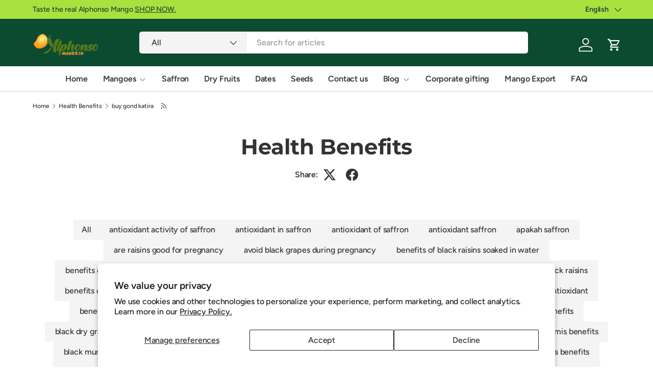

--- FILE ---
content_type: text/html; charset=utf-8
request_url: https://alphonsomango.in/blogs/health/tagged/buy-gond-katira
body_size: 42336
content:
<!doctype html>
<html class="no-js" lang="en" dir="ltr">
<head>
<!-- Google Tag Manager -->
<script>(function(w,d,s,l,i){w[l]=w[l]||[];w[l].push({'gtm.start':
new Date().getTime(),event:'gtm.js'});var f=d.getElementsByTagName(s)[0],
j=d.createElement(s),dl=l!='dataLayer'?'&l='+l:'';j.async=true;j.src=
'https://www.googletagmanager.com/gtm.js?id='+i+dl;f.parentNode.insertBefore(j,f);
})(window,document,'script','dataLayer','GTM-K4FM9JS');</script>
<!-- End Google Tag Manager -->

<script type="application/ld+json">
{
  "@context": "https://schema.org",
  "@type": ["LocalBusiness", "FoodEstablishment", "Store", "GroceryStore"],
  "@id": "https://alphonsomango.in/#localbusiness",
  "url": "https://alphonsomango.in",
  "name": "Alphonso Mango",
  "image": [
    "https://alphonsomango.in/cdn/shop/files/alphonso-mango.jpg",
    "https://alphonsomango.in/cdn/shop/files/logo.png"
  ],
  "logo": "https://alphonsomango.in/cdn/shop/files/logo.png",
  "telephone": "+91 8369048029",
  "email": "info@alphonsomango.in",
  "priceRange": "₹₹",
  "description": "Premium GI-tagged Ratnagiri, Devgad & Kesar Alphonso Mangoes. Seasonal mangoes, mango pulp, dry fruits, nuts, dates, seeds, spices, superfoods, and fresh fruits delivered pan-India and available for export. Chemical-free, carbide-free, FSSAI & APEDA approved.",

  "alternateName": [
    "AlphonsoMango.in",
    "Alphonso Mango Store",
    "Fruit Store",
    "Alphonso Mango",
    "Ratnagiri Alphonso Mango",
    "Devgad Alphonso Mango",
    "Kesar Mango Store"
  ],

  "address": {
    "@type": "PostalAddress",
    "streetAddress": "7 Bhave House, Kale Marg, Kurla West",
    "addressLocality": "Mumbai",
    "addressRegion": "Maharashtra",
    "postalCode": "400070",
    "addressCountry": "IN"
  },

  "geo": {
    "@type": "GeoCoordinates",
    "latitude": "19.07283",
    "longitude": "72.88261"
  },

  "openingHoursSpecification": [{
    "@type": "OpeningHoursSpecification",
    "dayOfWeek": ["Monday","Tuesday","Wednesday","Thursday","Friday","Saturday","Sunday"],
    "opens": "00:00",
    "closes": "23:59"
  }],

  "areaServed": [
    { "@type": "Country", "name": "India" },
    { "@type": "Country", "name": "United States" },
    { "@type": "Country", "name": "United Kingdom" },
    { "@type": "Country", "name": "United Arab Emirates" },
    { "@type": "Country", "name": "Singapore" },
    { "@type": "Country", "name": "Canada" },
    { "@type": "Country", "name": "Germany" },
    { "@type": "City", "name": "Mumbai" }
  ],

  "founder": {
    "@type": "Person",
    "name": "Prashant Powle"
  },
  "foundingDate": "2019-07-02",

  "aggregateRating": {
    "@type": "AggregateRating",
    "ratingValue": "4.8",
    "reviewCount": "1200"
  },

  "knowsAbout": [
    "Hapus Mango",
    "Alphonso Mango",
    "Ratnagiri Alphonso Mango",
    "Devgad Alphonso Mango",
    "Kesar Mango",
    "Pairi Mango",
    "Totapuri Mango",
    "Salem Mango",
    "Langra Mango",
    "Himsagar Mango",
    "Badami Mango",
    "Green Mango",
    "Mango Pulp",
    "Freeze-Dried Mango Cubes",
    "Amba Wadi",
    "Mango Lassi",
    "Cashew Nuts",
    "Walnuts",
    "Pistachios",
    "Almonds",
    "Pecan Nuts",
    "Brazil Nuts",
    "Pine Nuts",
    "Marking Nut",
    "Mazafati Dates",
    "Kimia Dates",
    "Dried Strawberries",
    "Seeds",
    "Moringa Powder",
    "Wheatgrass Powder",
    "Saffron",
    "Bhimseni Kapoor",
    "Star Anise",
    "Sandgi Mirchi",
    "Sweet Tamarind",
    "Fresh Strawberries",
    "Avocado",
    "Kiwi"
  ],

  "sameAs": [
    "https://www.facebook.com/alphonsomango.in",
    "https://www.instagram.com/alphonsomango.in",
    "https://twitter.com/alphonsomango_in",
    "https://www.linkedin.com/company/83513985/"
  ],

  "paymentAccepted": [
    "UPI",
    "Credit Card",
    "Debit Card",
    "Netbanking",
    "Cash on Delivery",
    "PayPal",
    "Stripe",
    "International Credit Cards",
    "Wire Transfer"
  ],

  "currenciesAccepted": ["INR","USD","EUR","GBP","AUD","CAD","SGD","AED"]
}
</script>


  <script>
(function () {
  function removeGoogleVerification() {
    var meta = document.querySelector(
      'meta[name="google-site-verification"][content="40VmDO0gtT7kR2eJM39MRvil9LrSQU7OR-EywWrRnxw"]'
    );
    if (meta) meta.remove();
  }

  document.addEventListener("DOMContentLoaded", removeGoogleVerification);
  new MutationObserver(removeGoogleVerification)
    .observe(document.head, { childList: true });
})();
</script>

  <script src="https://analytics.ahrefs.com/analytics.js" data-key="mQbBKEgdK64Kv3BScZ0jHQ" async></script>
  <meta name="google-site-verification" content="T6xnsGXdTBVdAWFS7wFXsZt7Yl0_OsCuwQnsGDZBv20" /><link rel="preload" href="//alphonsomango.in/cdn/shop/t/71/assets/main.css?v=6124622802155735521765627776" as="style"><meta charset="utf-8">
<meta name="viewport" content="width=device-width,initial-scale=1">
<title>Health Benefits &ndash; Tagged &quot;buy gond katira&quot; &ndash; AlphonsoMango.in</title><link rel="canonical" href="https://alphonsomango.in/blogs/health/tagged/buy-gond-katira"><link rel="icon" href="//alphonsomango.in/cdn/shop/files/favicon_AM_1_52d73629-d964-49b3-b257-edd486a3d141.png?crop=center&height=48&v=1739000190&width=48" type="image/png">
  <link rel="apple-touch-icon" href="//alphonsomango.in/cdn/shop/files/favicon_AM_1_52d73629-d964-49b3-b257-edd486a3d141.png?crop=center&height=180&v=1739000190&width=180"><meta name="description" content="Know Alphonso mango health benefits, Weight Loss, Mango for babies, Mango during pregnancy, Erectile dysfunction, Mango for eyes, skin, heart, blood pressure."><meta property="og:site_name" content="AlphonsoMango.in">
<meta property="og:url" content="https://alphonsomango.in/blogs/health/tagged/buy-gond-katira">
<meta property="og:title" content="Health Benefits">
<meta property="og:type" content="website">
<meta property="og:description" content="Know Alphonso mango health benefits, Weight Loss, Mango for babies, Mango during pregnancy, Erectile dysfunction, Mango for eyes, skin, heart, blood pressure."><meta property="og:image" content="http://alphonsomango.in/cdn/shop/files/ratnagiri-alphonso-mango-alphonsomango-in-4.webp?crop=center&height=1200&v=1733726355&width=1200">
  <meta property="og:image:secure_url" content="https://alphonsomango.in/cdn/shop/files/ratnagiri-alphonso-mango-alphonsomango-in-4.webp?crop=center&height=1200&v=1733726355&width=1200">
  <meta property="og:image:width" content="900">
  <meta property="og:image:height" content="675"><meta name="twitter:site" content="@#"><meta name="twitter:card" content="summary_large_image">
<meta name="twitter:title" content="Health Benefits">
<meta name="twitter:description" content="Know Alphonso mango health benefits, Weight Loss, Mango for babies, Mango during pregnancy, Erectile dysfunction, Mango for eyes, skin, heart, blood pressure.">
<style data-shopify>
@font-face {
  font-family: Figtree;
  font-weight: 500;
  font-style: normal;
  font-display: swap;
  src: url("//alphonsomango.in/cdn/fonts/figtree/figtree_n5.3b6b7df38aa5986536945796e1f947445832047c.woff2") format("woff2"),
       url("//alphonsomango.in/cdn/fonts/figtree/figtree_n5.f26bf6dcae278b0ed902605f6605fa3338e81dab.woff") format("woff");
}
@font-face {
  font-family: Figtree;
  font-weight: 500;
  font-style: normal;
  font-display: swap;
  src: url("//alphonsomango.in/cdn/fonts/figtree/figtree_n5.3b6b7df38aa5986536945796e1f947445832047c.woff2") format("woff2"),
       url("//alphonsomango.in/cdn/fonts/figtree/figtree_n5.f26bf6dcae278b0ed902605f6605fa3338e81dab.woff") format("woff");
}
@font-face {
  font-family: Figtree;
  font-weight: 500;
  font-style: italic;
  font-display: swap;
  src: url("//alphonsomango.in/cdn/fonts/figtree/figtree_i5.969396f679a62854cf82dbf67acc5721e41351f0.woff2") format("woff2"),
       url("//alphonsomango.in/cdn/fonts/figtree/figtree_i5.93bc1cad6c73ca9815f9777c49176dfc9d2890dd.woff") format("woff");
}
@font-face {
  font-family: Figtree;
  font-weight: 500;
  font-style: italic;
  font-display: swap;
  src: url("//alphonsomango.in/cdn/fonts/figtree/figtree_i5.969396f679a62854cf82dbf67acc5721e41351f0.woff2") format("woff2"),
       url("//alphonsomango.in/cdn/fonts/figtree/figtree_i5.93bc1cad6c73ca9815f9777c49176dfc9d2890dd.woff") format("woff");
}
@font-face {
  font-family: Montserrat;
  font-weight: 700;
  font-style: normal;
  font-display: swap;
  src: url("//alphonsomango.in/cdn/fonts/montserrat/montserrat_n7.3c434e22befd5c18a6b4afadb1e3d77c128c7939.woff2") format("woff2"),
       url("//alphonsomango.in/cdn/fonts/montserrat/montserrat_n7.5d9fa6e2cae713c8fb539a9876489d86207fe957.woff") format("woff");
}
@font-face {
  font-family: Figtree;
  font-weight: 600;
  font-style: normal;
  font-display: swap;
  src: url("//alphonsomango.in/cdn/fonts/figtree/figtree_n6.9d1ea52bb49a0a86cfd1b0383d00f83d3fcc14de.woff2") format("woff2"),
       url("//alphonsomango.in/cdn/fonts/figtree/figtree_n6.f0fcdea525a0e47b2ae4ab645832a8e8a96d31d3.woff") format("woff");
}
:root {
      --bg-color: 255 255 255 / 1.0;
      --bg-color-og: 255 255 255 / 1.0;
      --heading-color: 51 51 51;
      --text-color: 51 51 51;
      --text-color-og: 51 51 51;
      --scrollbar-color: 51 51 51;
      --link-color: 51 51 51;
      --link-color-og: 51 51 51;
      --star-color: 252 202 44;
      --sale-price-color: 198 32 32;--swatch-border-color-default: 214 214 214;
        --swatch-border-color-active: 153 153 153;
        --swatch-card-size: 24px;
        --swatch-variant-picker-size: 24px;--color-scheme-1-bg: 242 244 243 / 1.0;
      --color-scheme-1-grad: ;
      --color-scheme-1-heading: 51 51 51;
      --color-scheme-1-text: 51 51 51;
      --color-scheme-1-btn-bg: 252 202 44;
      --color-scheme-1-btn-text: 51 51 51;
      --color-scheme-1-btn-bg-hover: 224 184 58;--color-scheme-2-bg: 11 75 48 / 1.0;
      --color-scheme-2-grad: linear-gradient(24deg, rgba(11, 75, 48, 1) 15%, rgba(11, 75, 48, 1) 84%);
      --color-scheme-2-heading: 255 255 255;
      --color-scheme-2-text: 255 255 255;
      --color-scheme-2-btn-bg: 255 255 255;
      --color-scheme-2-btn-text: 51 51 51;
      --color-scheme-2-btn-bg-hover: 232 232 232;--color-scheme-3-bg: 109 174 30 / 1.0;
      --color-scheme-3-grad: linear-gradient(22deg, rgba(92, 159, 10, 1) 16%, rgba(109, 174, 30, 1) 84%);
      --color-scheme-3-heading: 255 255 255;
      --color-scheme-3-text: 255 255 255;
      --color-scheme-3-btn-bg: 252 202 44;
      --color-scheme-3-btn-text: 51 51 51;
      --color-scheme-3-btn-bg-hover: 224 184 58;

      --drawer-bg-color: 255 255 255 / 1.0;
      --drawer-text-color: 51 51 51;

      --panel-bg-color: 242 244 243 / 1.0;
      --panel-heading-color: 51 51 51;
      --panel-text-color: 51 51 51;

      --in-stock-text-color: 13 137 62;
      --low-stock-text-color: 210 134 26;
      --very-low-stock-text-color: 170 24 44;
      --no-stock-text-color: 83 86 90;
      --no-stock-backordered-text-color: 83 86 90;

      --error-bg-color: 244 216 220;
      --error-text-color: 170 24 44;
      --success-bg-color: 109 174 30;
      --success-text-color: 255 255 255;
      --info-bg-color: 242 244 243;
      --info-text-color: 51 51 51;

      --heading-font-family: Montserrat, sans-serif;
      --heading-font-style: normal;
      --heading-font-weight: 700;
      --heading-scale-start: 2;
      --heading-letter-spacing: -0.01em;

      --navigation-font-family: Figtree, sans-serif;
      --navigation-font-style: normal;
      --navigation-font-weight: 600;
      --navigation-letter-spacing: -0.01em;--heading-text-transform: none;
--subheading-text-transform: none;
      --body-font-family: Figtree, sans-serif;
      --body-font-style: normal;
      --body-font-weight: 500;
      --body-font-size: 16;
      --body-font-size-px: 16px;
      --body-letter-spacing: -0.01em;

      --section-gap: 32;
      --heading-gap: calc(8 * var(--space-unit));--heading-gap: calc(6 * var(--space-unit));--grid-column-gap: 20px;
      --product-card-gap: 0px;--btn-bg-color: 11 75 48;
      --btn-bg-hover-color: 53 112 87;
      --btn-text-color: 255 255 255;
      --btn-bg-color-og: 11 75 48;
      --btn-text-color-og: 255 255 255;
      --btn-alt-bg-color: 255 255 255;
      --btn-alt-bg-alpha: 1.0;
      --btn-alt-text-color: 0 0 0;
      --btn-border-width: 1px;
      --btn-padding-y: 12px;
      --btn-text-size: 0.92em;

      
      --btn-border-radius: 5px;
      

      --btn-lg-border-radius: 50%;
      --btn-icon-border-radius: 50%;
      --input-with-btn-inner-radius: var(--btn-border-radius);

      --input-bg-color: 255 255 255 / 1.0;
      --input-text-color: 51 51 51;
      --input-border-width: 1px;
      --input-border-radius: 4px;
      --textarea-border-radius: 4px;
      --input-border-radius: 5px;
      --input-bg-color-diff-3: #f7f7f7;
      --input-bg-color-diff-6: #f0f0f0;

      --modal-border-radius: 0px;
      --modal-overlay-color: 0 0 0;
      --modal-overlay-opacity: 0.4;
      --drawer-border-radius: 0px;
      --overlay-border-radius: 8px;--custom-label-bg-color: 252 202 44;
      --custom-label-text-color: 51 51 51;--sale-label-bg-color: 198 32 32;
      --sale-label-text-color: 255 255 255;--sold-out-label-bg-color: 51 51 51;
      --sold-out-label-text-color: 255 255 255;--new-label-bg-color: 26 102 210;
      --new-label-text-color: 255 255 255;--preorder-label-bg-color: 170 225 62;
      --preorder-label-text-color: 51 51 51;

      --page-width: 1410px;
      --gutter-sm: 20px;
      --gutter-md: 48px;
      --gutter-lg: 64px;

      --payment-terms-bg-color: #ffffff;

      --coll-card-bg-color: #fafafa;
      --coll-card-border-color: rgba(0,0,0,0);

      --card-bg-color: 255 255 255;
      --card-text-color: 51 51 51;
      --card-border-color: #dddddd;
        
          --aos-animate-duration: 1.1s;
        

        
          --aos-min-width: 0;
        
      

      --reading-width: 48em;
        --cart-savings-color: 198 32 32
      
    }@media (max-width: 769px) {
      :root {
        --reading-width: 36em;
      }
    }
  </style><link rel="stylesheet" href="//alphonsomango.in/cdn/shop/t/71/assets/main.css?v=6124622802155735521765627776"><script src="//alphonsomango.in/cdn/shop/t/71/assets/main.js?v=143274360285165072801765627776" defer="defer"></script><link rel="preload" href="//alphonsomango.in/cdn/fonts/figtree/figtree_n5.3b6b7df38aa5986536945796e1f947445832047c.woff2" as="font" type="font/woff2" crossorigin fetchpriority="high"><link rel="preload" href="//alphonsomango.in/cdn/fonts/montserrat/montserrat_n7.3c434e22befd5c18a6b4afadb1e3d77c128c7939.woff2" as="font" type="font/woff2" crossorigin fetchpriority="high"><script>window.performance && window.performance.mark && window.performance.mark('shopify.content_for_header.start');</script><meta name="google-site-verification" content="4BoGhzBii93xMs8-XUYbCOh5DFIj8-pEkxJnG4Y4nFk">
<meta name="google-site-verification" content="fUAZdseR1jH-ixvvErnCmgA7piwlaHiGCyZy4FNibyc">
<meta name="google-site-verification" content="9NoLVqe9H5JayFesRyEZ8WdlmLkdbaL7dLk4I5B6KjM">
<meta name="google-site-verification" content="40VmDO0gtT7kR2eJM39MRvil9LrSQU7OR-EywWrRnxw">
<meta id="shopify-digital-wallet" name="shopify-digital-wallet" content="/3960963118/digital_wallets/dialog">
<link rel="alternate" type="application/atom+xml" title="Feed" href="/blogs/health/tagged/buy-gond-katira.atom" />
<link rel="alternate" hreflang="x-default" href="https://alphonsomango.in/blogs/health/tagged/buy-gond-katira">
<link rel="alternate" hreflang="en" href="https://alphonsomango.in/blogs/health/tagged/buy-gond-katira">
<link rel="alternate" hreflang="gu" href="https://alphonsomango.in/gu/blogs/health/tagged/buy-gond-katira">
<link rel="alternate" hreflang="hi" href="https://alphonsomango.in/hi/blogs/health/tagged/buy-gond-katira">
<link rel="alternate" hreflang="kn" href="https://alphonsomango.in/kn/blogs/health/tagged/buy-gond-katira">
<link rel="alternate" hreflang="mr" href="https://alphonsomango.in/mr/blogs/health/tagged/buy-gond-katira">
<link rel="alternate" hreflang="te" href="https://alphonsomango.in/te/blogs/health/tagged/buy-gond-katira">
<link rel="alternate" hreflang="as" href="https://alphonsomango.in/as/blogs/health/tagged/buy-gond-katira">
<link rel="alternate" hreflang="ur" href="https://alphonsomango.in/ur/blogs/health/tagged/buy-gond-katira">
<link rel="alternate" hreflang="ml" href="https://alphonsomango.in/ml/blogs/health/tagged/buy-gond-katira">
<link rel="alternate" hreflang="pa" href="https://alphonsomango.in/pa/blogs/health/tagged/buy-gond-katira">
<link rel="alternate" hreflang="ta" href="https://alphonsomango.in/ta/blogs/health/tagged/buy-gond-katira">
<script async="async" src="/checkouts/internal/preloads.js?locale=en-IN"></script>
<script id="shopify-features" type="application/json">{"accessToken":"464002a137dee8df4f553ea00f9f31cc","betas":["rich-media-storefront-analytics"],"domain":"alphonsomango.in","predictiveSearch":true,"shopId":3960963118,"locale":"en"}</script>
<script>var Shopify = Shopify || {};
Shopify.shop = "ratnagirialphonso.myshopify.com";
Shopify.locale = "en";
Shopify.currency = {"active":"INR","rate":"1.0"};
Shopify.country = "IN";
Shopify.theme = {"name":"Canopy","id":156512223489,"schema_name":"Canopy","schema_version":"7.1.0","theme_store_id":732,"role":"main"};
Shopify.theme.handle = "null";
Shopify.theme.style = {"id":null,"handle":null};
Shopify.cdnHost = "alphonsomango.in/cdn";
Shopify.routes = Shopify.routes || {};
Shopify.routes.root = "/";</script>
<script type="module">!function(o){(o.Shopify=o.Shopify||{}).modules=!0}(window);</script>
<script>!function(o){function n(){var o=[];function n(){o.push(Array.prototype.slice.apply(arguments))}return n.q=o,n}var t=o.Shopify=o.Shopify||{};t.loadFeatures=n(),t.autoloadFeatures=n()}(window);</script>
<script id="shop-js-analytics" type="application/json">{"pageType":"blog"}</script>
<script defer="defer" async type="module" src="//alphonsomango.in/cdn/shopifycloud/shop-js/modules/v2/client.init-shop-cart-sync_BT-GjEfc.en.esm.js"></script>
<script defer="defer" async type="module" src="//alphonsomango.in/cdn/shopifycloud/shop-js/modules/v2/chunk.common_D58fp_Oc.esm.js"></script>
<script defer="defer" async type="module" src="//alphonsomango.in/cdn/shopifycloud/shop-js/modules/v2/chunk.modal_xMitdFEc.esm.js"></script>
<script type="module">
  await import("//alphonsomango.in/cdn/shopifycloud/shop-js/modules/v2/client.init-shop-cart-sync_BT-GjEfc.en.esm.js");
await import("//alphonsomango.in/cdn/shopifycloud/shop-js/modules/v2/chunk.common_D58fp_Oc.esm.js");
await import("//alphonsomango.in/cdn/shopifycloud/shop-js/modules/v2/chunk.modal_xMitdFEc.esm.js");

  window.Shopify.SignInWithShop?.initShopCartSync?.({"fedCMEnabled":true,"windoidEnabled":true});

</script>
<script>(function() {
  var isLoaded = false;
  function asyncLoad() {
    if (isLoaded) return;
    isLoaded = true;
    var urls = ["https:\/\/sbzstag.cirkleinc.com\/?shop=ratnagirialphonso.myshopify.com"];
    for (var i = 0; i < urls.length; i++) {
      var s = document.createElement('script');
      s.type = 'text/javascript';
      s.async = true;
      s.src = urls[i];
      var x = document.getElementsByTagName('script')[0];
      x.parentNode.insertBefore(s, x);
    }
  };
  if(window.attachEvent) {
    window.attachEvent('onload', asyncLoad);
  } else {
    window.addEventListener('load', asyncLoad, false);
  }
})();</script>
<script id="__st">var __st={"a":3960963118,"offset":19800,"reqid":"cf7b6ebd-3d8d-4e8a-9d08-f2b581e59bd0-1769280978","pageurl":"alphonsomango.in\/blogs\/health\/tagged\/buy-gond-katira","s":"blogs-49770692654","u":"3e39b3cd38bf","p":"blog","rtyp":"blog","rid":49770692654};</script>
<script>window.ShopifyPaypalV4VisibilityTracking = true;</script>
<script id="captcha-bootstrap">!function(){'use strict';const t='contact',e='account',n='new_comment',o=[[t,t],['blogs',n],['comments',n],[t,'customer']],c=[[e,'customer_login'],[e,'guest_login'],[e,'recover_customer_password'],[e,'create_customer']],r=t=>t.map((([t,e])=>`form[action*='/${t}']:not([data-nocaptcha='true']) input[name='form_type'][value='${e}']`)).join(','),a=t=>()=>t?[...document.querySelectorAll(t)].map((t=>t.form)):[];function s(){const t=[...o],e=r(t);return a(e)}const i='password',u='form_key',d=['recaptcha-v3-token','g-recaptcha-response','h-captcha-response',i],f=()=>{try{return window.sessionStorage}catch{return}},m='__shopify_v',_=t=>t.elements[u];function p(t,e,n=!1){try{const o=window.sessionStorage,c=JSON.parse(o.getItem(e)),{data:r}=function(t){const{data:e,action:n}=t;return t[m]||n?{data:e,action:n}:{data:t,action:n}}(c);for(const[e,n]of Object.entries(r))t.elements[e]&&(t.elements[e].value=n);n&&o.removeItem(e)}catch(o){console.error('form repopulation failed',{error:o})}}const l='form_type',E='cptcha';function T(t){t.dataset[E]=!0}const w=window,h=w.document,L='Shopify',v='ce_forms',y='captcha';let A=!1;((t,e)=>{const n=(g='f06e6c50-85a8-45c8-87d0-21a2b65856fe',I='https://cdn.shopify.com/shopifycloud/storefront-forms-hcaptcha/ce_storefront_forms_captcha_hcaptcha.v1.5.2.iife.js',D={infoText:'Protected by hCaptcha',privacyText:'Privacy',termsText:'Terms'},(t,e,n)=>{const o=w[L][v],c=o.bindForm;if(c)return c(t,g,e,D).then(n);var r;o.q.push([[t,g,e,D],n]),r=I,A||(h.body.append(Object.assign(h.createElement('script'),{id:'captcha-provider',async:!0,src:r})),A=!0)});var g,I,D;w[L]=w[L]||{},w[L][v]=w[L][v]||{},w[L][v].q=[],w[L][y]=w[L][y]||{},w[L][y].protect=function(t,e){n(t,void 0,e),T(t)},Object.freeze(w[L][y]),function(t,e,n,w,h,L){const[v,y,A,g]=function(t,e,n){const i=e?o:[],u=t?c:[],d=[...i,...u],f=r(d),m=r(i),_=r(d.filter((([t,e])=>n.includes(e))));return[a(f),a(m),a(_),s()]}(w,h,L),I=t=>{const e=t.target;return e instanceof HTMLFormElement?e:e&&e.form},D=t=>v().includes(t);t.addEventListener('submit',(t=>{const e=I(t);if(!e)return;const n=D(e)&&!e.dataset.hcaptchaBound&&!e.dataset.recaptchaBound,o=_(e),c=g().includes(e)&&(!o||!o.value);(n||c)&&t.preventDefault(),c&&!n&&(function(t){try{if(!f())return;!function(t){const e=f();if(!e)return;const n=_(t);if(!n)return;const o=n.value;o&&e.removeItem(o)}(t);const e=Array.from(Array(32),(()=>Math.random().toString(36)[2])).join('');!function(t,e){_(t)||t.append(Object.assign(document.createElement('input'),{type:'hidden',name:u})),t.elements[u].value=e}(t,e),function(t,e){const n=f();if(!n)return;const o=[...t.querySelectorAll(`input[type='${i}']`)].map((({name:t})=>t)),c=[...d,...o],r={};for(const[a,s]of new FormData(t).entries())c.includes(a)||(r[a]=s);n.setItem(e,JSON.stringify({[m]:1,action:t.action,data:r}))}(t,e)}catch(e){console.error('failed to persist form',e)}}(e),e.submit())}));const S=(t,e)=>{t&&!t.dataset[E]&&(n(t,e.some((e=>e===t))),T(t))};for(const o of['focusin','change'])t.addEventListener(o,(t=>{const e=I(t);D(e)&&S(e,y())}));const B=e.get('form_key'),M=e.get(l),P=B&&M;t.addEventListener('DOMContentLoaded',(()=>{const t=y();if(P)for(const e of t)e.elements[l].value===M&&p(e,B);[...new Set([...A(),...v().filter((t=>'true'===t.dataset.shopifyCaptcha))])].forEach((e=>S(e,t)))}))}(h,new URLSearchParams(w.location.search),n,t,e,['guest_login'])})(!0,!0)}();</script>
<script integrity="sha256-4kQ18oKyAcykRKYeNunJcIwy7WH5gtpwJnB7kiuLZ1E=" data-source-attribution="shopify.loadfeatures" defer="defer" src="//alphonsomango.in/cdn/shopifycloud/storefront/assets/storefront/load_feature-a0a9edcb.js" crossorigin="anonymous"></script>
<script data-source-attribution="shopify.dynamic_checkout.dynamic.init">var Shopify=Shopify||{};Shopify.PaymentButton=Shopify.PaymentButton||{isStorefrontPortableWallets:!0,init:function(){window.Shopify.PaymentButton.init=function(){};var t=document.createElement("script");t.src="https://alphonsomango.in/cdn/shopifycloud/portable-wallets/latest/portable-wallets.en.js",t.type="module",document.head.appendChild(t)}};
</script>
<script data-source-attribution="shopify.dynamic_checkout.buyer_consent">
  function portableWalletsHideBuyerConsent(e){var t=document.getElementById("shopify-buyer-consent"),n=document.getElementById("shopify-subscription-policy-button");t&&n&&(t.classList.add("hidden"),t.setAttribute("aria-hidden","true"),n.removeEventListener("click",e))}function portableWalletsShowBuyerConsent(e){var t=document.getElementById("shopify-buyer-consent"),n=document.getElementById("shopify-subscription-policy-button");t&&n&&(t.classList.remove("hidden"),t.removeAttribute("aria-hidden"),n.addEventListener("click",e))}window.Shopify?.PaymentButton&&(window.Shopify.PaymentButton.hideBuyerConsent=portableWalletsHideBuyerConsent,window.Shopify.PaymentButton.showBuyerConsent=portableWalletsShowBuyerConsent);
</script>
<script data-source-attribution="shopify.dynamic_checkout.cart.bootstrap">document.addEventListener("DOMContentLoaded",(function(){function t(){return document.querySelector("shopify-accelerated-checkout-cart, shopify-accelerated-checkout")}if(t())Shopify.PaymentButton.init();else{new MutationObserver((function(e,n){t()&&(Shopify.PaymentButton.init(),n.disconnect())})).observe(document.body,{childList:!0,subtree:!0})}}));
</script>
<script id='scb4127' type='text/javascript' async='' src='https://alphonsomango.in/cdn/shopifycloud/privacy-banner/storefront-banner.js'></script><script id="sections-script" data-sections="header,footer" defer="defer" src="//alphonsomango.in/cdn/shop/t/71/compiled_assets/scripts.js?v=18030"></script>
<script>window.performance && window.performance.mark && window.performance.mark('shopify.content_for_header.end');</script>

  <script>document.documentElement.className = document.documentElement.className.replace('no-js', 'js');</script><!-- BEGIN app block: shopify://apps/gp-json-ld-schema/blocks/gropulse-rich-snippets/067179e8-363f-48e1-8ee4-5891cda502fa -->





















  <script type="application/ld+json" id="gropulse_rich_snippets_blog_page" class="gropulse-rich-snippets-schema">
    {
        "@context": "https://schema.org",
        "@type": "Blog",
        "url": "https://alphonsomango.in/blogs/health"
    }
  </script>



  <script>
    !(function () {
      let n = 0;
      function t() {
        let n = document.querySelectorAll('script[type="application/ld+json"]:not(.gropulse-rich-snippets-schema)');
        return (
          0 !== n.length &&
          (n.forEach(function (n) {
            n.remove();
          }),
          !0)
        );
      }
      function e() {
        setTimeout(function () {
          if (t()) {
            let e = setInterval(function () {
              n++, (!t() || n >= 3) && clearInterval(e);
            }, 3e3);
          }
        }, 1500);
      }
      'loading' === document.readyState
        ? document.addEventListener('DOMContentLoaded', function () {
            t(), e();
          })
        : (t(), e());
    })();
  </script>



<!-- END app block --><!-- BEGIN app block: shopify://apps/oxi-social-login/blocks/social-login-embed/24ad60bc-8f09-42fa-807e-e5eda0fdae17 -->


<script>
    
        var vt = '1741533744';
    
        var oxi_data_scheme = 'light';
        if (document.querySelector('html').hasAttribute('data-scheme')) {
            oxi_data_scheme = document.querySelector('html').getAttribute('data-scheme');
        }
    function wfete(selector) {
    return new Promise(resolve => {
    if (document.querySelector(selector)) {
      return resolve(document.querySelector(selector));
    }

    const observer = new MutationObserver(() => {
      if (document.querySelector(selector)) {
        resolve(document.querySelector(selector));
        observer.disconnect();
      }
    });

    observer.observe(document.body, {
      subtree: true,
      childList: true,
    });
    });
  }
  async function oxi_init() {
    const data = await getOConfig();
  }
  function getOConfig() {
    var script = document.createElement('script');
    script.src = '//social-login.oxiapps.com/init.json?shop=ratnagirialphonso.myshopify.com&vt='+vt+'&callback=jQuery111004090950169811405_1543664809199';
    script.setAttribute('rel','nofollow');
    document.head.appendChild(script);
  }
  function jQuery111004090950169811405_1543664809199(p) {
        var shop_locale = "";
        if (typeof Shopify !== 'undefined' && typeof Shopify.locale !== 'undefined') {
            shop_locale = "&locale="+Shopify.locale;
    }
    if (p.m == "1") {
      if (typeof oxi_initialized === 'undefined') {
        var oxi_initialized = true;
        //vt = parseInt(p.v);
        vt = parseInt(vt);

                var elem = document.createElement("link");
                elem.setAttribute("type", "text/css");
                elem.setAttribute("rel", "stylesheet");
                elem.setAttribute("href", "https://cdn.shopify.com/extensions/019a9bbf-e6d9-7768-bf83-c108720b519c/embedded-social-login-54/assets/remodal.css");
                document.getElementsByTagName("head")[0].appendChild(elem);


        var newScript = document.createElement('script');
        newScript.type = 'text/javascript';
        newScript.src = 'https://cdn.shopify.com/extensions/019a9bbf-e6d9-7768-bf83-c108720b519c/embedded-social-login-54/assets/osl.min.js';
        document.getElementsByTagName('head')[0].appendChild(newScript);
      }
    } else {
      const intervalID = setInterval(() => {
        if (document.querySelector('body')) {
            clearInterval(intervalID);

            opa = ['form[action*="account/login"]', 'form[action$="account"]'];
            opa.forEach(e => {
                wfete(e).then(element => {
                    if (typeof oxi_initialized === 'undefined') {
                        var oxi_initialized = true;
                        console.log("Oxi Social Login Initialized");
                        if (p.i == 'y') {
                            var list = document.querySelectorAll(e);
                            var oxi_list_length = 0;
                            if (list.length > 0) {
                                //oxi_list_length = 3;
                                oxi_list_length = list.length;
                            }
                            for(var osli1 = 0; osli1 < oxi_list_length; osli1++) {
                                if (list[osli1].querySelector('[value="guest_login"]')) {
                                } else {
                                if ( list[osli1].querySelectorAll('.oxi-social-login').length <= 0 && list[osli1].querySelectorAll('.oxi_social_wrapper').length <= 0 ) {
                                    var osl_checkout_url = '';
                                    if (list[osli1].querySelector('[name="checkout_url"]') !== null) {
                                        osl_checkout_url = '&osl_checkout_url='+list[osli1].querySelector('[name="checkout_url"]').value;
                                    }
                                    osl_checkout_url = osl_checkout_url.replace(/<[^>]*>/g, '').trim();
                                    list[osli1].insertAdjacentHTML(p.p, '<div class="oxi_social_wrapper" style="'+p.c+'"><iframe id="social_login_frame" class="social_login_frame" title="Social Login" src="https://social-login.oxiapps.com/widget?site='+p.s+'&vt='+vt+shop_locale+osl_checkout_url+'&scheme='+oxi_data_scheme+'" style="width:100%;max-width:100%;padding-top:0px;margin-bottom:5px;border:0px;height:'+p.h+'px;" scrolling=no></iframe></div>');
                                }
                                }
                            }
                        }
                    }
                });
            });

            wfete('#oxi-social-login').then(element => {
                document.getElementById('oxi-social-login').innerHTML="<iframe id='social_login_frame' class='social_login_frame' title='Social Login' src='https://social-login.oxiapps.com/widget?site="+p.s+"&vt="+vt+shop_locale+"&scheme="+oxi_data_scheme+"' style='width:100%;max-width:100%;padding-top:0px;margin-bottom:5px;border:0px;height:"+p.h+"px;' scrolling=no></iframe>";
            });
            wfete('.oxi-social-login').then(element => {
                var oxi_elms = document.querySelectorAll(".oxi-social-login");
                oxi_elms.forEach((oxi_elm) => {
                            oxi_elm.innerHTML="<iframe id='social_login_frame' class='social_login_frame' title='Social Login' src='https://social-login.oxiapps.com/widget?site="+p.s+"&vt="+vt+shop_locale+"&scheme="+oxi_data_scheme+"' style='width:100%;max-width:100%;padding-top:0px;margin-bottom:5px;border:0px;height:"+p.h+"px;' scrolling=no></iframe>";
                });
            });
        }
      }, 100);
    }

    var o_resized = false;
    var oxi_response = function(event) {
      if (event.origin+'/'=="https://social-login.oxiapps.com/") {
                if (event.data.action == "loaded") {
                    event.source.postMessage({
                        action:'getParentUrl',parentUrl: window.location.href+''
                    },"*");
                }

        var message = event.data+'';
        var key = message.split(':')[0];
        var value = message.split(':')[1];
        if (key=="height") {
          var oxi_iframe = document.getElementById('social_login_frame');
          if (oxi_iframe && !o_resized) {
            o_resized = true;
            oxi_iframe.style.height = value + "px";
          }
        }
      }
    };
    if (window.addEventListener) {
      window.addEventListener('message', oxi_response, false);
    } else {
      window.attachEvent("onmessage", oxi_response);
    }
  }
  oxi_init();
</script>


<!-- END app block --><!-- BEGIN app block: shopify://apps/judge-me-reviews/blocks/judgeme_core/61ccd3b1-a9f2-4160-9fe9-4fec8413e5d8 --><!-- Start of Judge.me Core -->






<link rel="dns-prefetch" href="https://cdn2.judge.me/cdn/widget_frontend">
<link rel="dns-prefetch" href="https://cdn.judge.me">
<link rel="dns-prefetch" href="https://cdn1.judge.me">
<link rel="dns-prefetch" href="https://api.judge.me">

<script data-cfasync='false' class='jdgm-settings-script'>window.jdgmSettings={"pagination":5,"disable_web_reviews":false,"badge_no_review_text":"No reviews","badge_n_reviews_text":"{{ n }} review/reviews","hide_badge_preview_if_no_reviews":true,"badge_hide_text":false,"enforce_center_preview_badge":false,"widget_title":"Customer Reviews","widget_open_form_text":"Write a review","widget_close_form_text":"Cancel review","widget_refresh_page_text":"Refresh page","widget_summary_text":"Based on {{ number_of_reviews }} review/reviews","widget_no_review_text":"Be the first to write a review","widget_name_field_text":"Display name","widget_verified_name_field_text":"Verified Name (public)","widget_name_placeholder_text":"Display name","widget_required_field_error_text":"This field is required.","widget_email_field_text":"Email address","widget_verified_email_field_text":"Verified Email (private, can not be edited)","widget_email_placeholder_text":"Your email address","widget_email_field_error_text":"Please enter a valid email address.","widget_rating_field_text":"Rating","widget_review_title_field_text":"Review Title","widget_review_title_placeholder_text":"Give your review a title","widget_review_body_field_text":"Review content","widget_review_body_placeholder_text":"Start writing here...","widget_pictures_field_text":"Picture/Video (optional)","widget_submit_review_text":"Submit Review","widget_submit_verified_review_text":"Submit Verified Review","widget_submit_success_msg_with_auto_publish":"Thank you! Please refresh the page in a few moments to see your review. You can remove or edit your review by logging into \u003ca href='https://judge.me/login' target='_blank' rel='nofollow noopener'\u003eJudge.me\u003c/a\u003e","widget_submit_success_msg_no_auto_publish":"Thank you! Your review will be published as soon as it is approved by the shop admin. You can remove or edit your review by logging into \u003ca href='https://judge.me/login' target='_blank' rel='nofollow noopener'\u003eJudge.me\u003c/a\u003e","widget_show_default_reviews_out_of_total_text":"Showing {{ n_reviews_shown }} out of {{ n_reviews }} reviews.","widget_show_all_link_text":"Show all","widget_show_less_link_text":"Show less","widget_author_said_text":"{{ reviewer_name }} said:","widget_days_text":"{{ n }} days ago","widget_weeks_text":"{{ n }} week/weeks ago","widget_months_text":"{{ n }} month/months ago","widget_years_text":"{{ n }} year/years ago","widget_yesterday_text":"Yesterday","widget_today_text":"Today","widget_replied_text":"\u003e\u003e {{ shop_name }} replied:","widget_read_more_text":"Read more","widget_reviewer_name_as_initial":"","widget_rating_filter_color":"","widget_rating_filter_see_all_text":"See all reviews","widget_sorting_most_recent_text":"Most Recent","widget_sorting_highest_rating_text":"Highest Rating","widget_sorting_lowest_rating_text":"Lowest Rating","widget_sorting_with_pictures_text":"Only Pictures","widget_sorting_most_helpful_text":"Most Helpful","widget_open_question_form_text":"Ask a question","widget_reviews_subtab_text":"Reviews","widget_questions_subtab_text":"Questions","widget_question_label_text":"Question","widget_answer_label_text":"Answer","widget_question_placeholder_text":"Write your question here","widget_submit_question_text":"Submit Question","widget_question_submit_success_text":"Thank you for your question! We will notify you once it gets answered.","verified_badge_text":"Verified","verified_badge_bg_color":"","verified_badge_text_color":"","verified_badge_placement":"left-of-reviewer-name","widget_review_max_height":"","widget_hide_border":false,"widget_social_share":false,"widget_thumb":false,"widget_review_location_show":false,"widget_location_format":"country_iso_code","all_reviews_include_out_of_store_products":true,"all_reviews_out_of_store_text":"(out of store)","all_reviews_pagination":100,"all_reviews_product_name_prefix_text":"about","enable_review_pictures":true,"enable_question_anwser":false,"widget_theme":"","review_date_format":"mm/dd/yyyy","default_sort_method":"most-recent","widget_product_reviews_subtab_text":"Product Reviews","widget_shop_reviews_subtab_text":"Shop Reviews","widget_other_products_reviews_text":"Reviews for other products","widget_store_reviews_subtab_text":"Store reviews","widget_no_store_reviews_text":"This store hasn't received any reviews yet","widget_web_restriction_product_reviews_text":"This product hasn't received any reviews yet","widget_no_items_text":"No items found","widget_show_more_text":"Show more","widget_write_a_store_review_text":"Write a Store Review","widget_other_languages_heading":"Reviews in Other Languages","widget_translate_review_text":"Translate review to {{ language }}","widget_translating_review_text":"Translating...","widget_show_original_translation_text":"Show original ({{ language }})","widget_translate_review_failed_text":"Review couldn't be translated.","widget_translate_review_retry_text":"Retry","widget_translate_review_try_again_later_text":"Try again later","show_product_url_for_grouped_product":false,"widget_sorting_pictures_first_text":"Pictures First","show_pictures_on_all_rev_page_mobile":false,"show_pictures_on_all_rev_page_desktop":false,"floating_tab_hide_mobile_install_preference":false,"floating_tab_button_name":"★ Reviews","floating_tab_title":"Let customers speak for us","floating_tab_button_color":"","floating_tab_button_background_color":"","floating_tab_url":"","floating_tab_url_enabled":true,"floating_tab_tab_style":"text","all_reviews_text_badge_text":"Customers rate us {{ shop.metafields.judgeme.all_reviews_rating | round: 1 }}/5 based on {{ shop.metafields.judgeme.all_reviews_count }} reviews.","all_reviews_text_badge_text_branded_style":"{{ shop.metafields.judgeme.all_reviews_rating | round: 1 }} out of 5 stars based on {{ shop.metafields.judgeme.all_reviews_count }} reviews","is_all_reviews_text_badge_a_link":false,"show_stars_for_all_reviews_text_badge":false,"all_reviews_text_badge_url":"","all_reviews_text_style":"text","all_reviews_text_color_style":"judgeme_brand_color","all_reviews_text_color":"#108474","all_reviews_text_show_jm_brand":true,"featured_carousel_show_header":true,"featured_carousel_title":"Let customers speak for us","testimonials_carousel_title":"Customers are saying","videos_carousel_title":"Real customer stories","cards_carousel_title":"Customers are saying","featured_carousel_count_text":"from {{ n }} reviews","featured_carousel_add_link_to_all_reviews_page":true,"featured_carousel_url":"","featured_carousel_show_images":false,"featured_carousel_autoslide_interval":5,"featured_carousel_arrows_on_the_sides":true,"featured_carousel_height":250,"featured_carousel_width":80,"featured_carousel_image_size":0,"featured_carousel_image_height":250,"featured_carousel_arrow_color":"#eeeeee","verified_count_badge_style":"vintage","verified_count_badge_orientation":"horizontal","verified_count_badge_color_style":"judgeme_brand_color","verified_count_badge_color":"#108474","is_verified_count_badge_a_link":false,"verified_count_badge_url":"","verified_count_badge_show_jm_brand":true,"widget_rating_preset_default":5,"widget_first_sub_tab":"product-reviews","widget_show_histogram":true,"widget_histogram_use_custom_color":false,"widget_pagination_use_custom_color":false,"widget_star_use_custom_color":false,"widget_verified_badge_use_custom_color":false,"widget_write_review_use_custom_color":false,"picture_reminder_submit_button":"Upload Pictures","enable_review_videos":false,"mute_video_by_default":false,"widget_sorting_videos_first_text":"Videos First","widget_review_pending_text":"Pending","featured_carousel_items_for_large_screen":3,"social_share_options_order":"Facebook,Twitter","remove_microdata_snippet":true,"disable_json_ld":false,"enable_json_ld_products":true,"preview_badge_show_question_text":false,"preview_badge_no_question_text":"No questions","preview_badge_n_question_text":"{{ number_of_questions }} question/questions","qa_badge_show_icon":false,"qa_badge_position":"same-row","remove_judgeme_branding":false,"widget_add_search_bar":false,"widget_search_bar_placeholder":"Search","widget_sorting_verified_only_text":"Verified only","featured_carousel_theme":"default","featured_carousel_show_rating":true,"featured_carousel_show_title":true,"featured_carousel_show_body":true,"featured_carousel_show_date":false,"featured_carousel_show_reviewer":true,"featured_carousel_show_product":true,"featured_carousel_header_background_color":"#108474","featured_carousel_header_text_color":"#ffffff","featured_carousel_name_product_separator":"reviewed","featured_carousel_full_star_background":"#108474","featured_carousel_empty_star_background":"#dadada","featured_carousel_vertical_theme_background":"#f9fafb","featured_carousel_verified_badge_enable":true,"featured_carousel_verified_badge_color":"#89C21E","featured_carousel_border_style":"round","featured_carousel_review_line_length_limit":3,"featured_carousel_more_reviews_button_text":"Read more reviews","featured_carousel_view_product_button_text":"View product","all_reviews_page_load_reviews_on":"scroll","all_reviews_page_load_more_text":"Load More Reviews","disable_fb_tab_reviews":false,"enable_ajax_cdn_cache":false,"widget_public_name_text":"displayed publicly like","default_reviewer_name":"John Smith","default_reviewer_name_has_non_latin":true,"widget_reviewer_anonymous":"Anonymous","medals_widget_title":"Judge.me Review Medals","medals_widget_background_color":"#f9fafb","medals_widget_position":"footer_all_pages","medals_widget_border_color":"#f9fafb","medals_widget_verified_text_position":"left","medals_widget_use_monochromatic_version":false,"medals_widget_elements_color":"#108474","show_reviewer_avatar":true,"widget_invalid_yt_video_url_error_text":"Not a YouTube video URL","widget_max_length_field_error_text":"Please enter no more than {0} characters.","widget_show_country_flag":false,"widget_show_collected_via_shop_app":true,"widget_verified_by_shop_badge_style":"light","widget_verified_by_shop_text":"Verified by Shop","widget_show_photo_gallery":false,"widget_load_with_code_splitting":true,"widget_ugc_install_preference":false,"widget_ugc_title":"Made by us, Shared by you","widget_ugc_subtitle":"Tag us to see your picture featured in our page","widget_ugc_arrows_color":"#ffffff","widget_ugc_primary_button_text":"Buy Now","widget_ugc_primary_button_background_color":"#108474","widget_ugc_primary_button_text_color":"#ffffff","widget_ugc_primary_button_border_width":"0","widget_ugc_primary_button_border_style":"none","widget_ugc_primary_button_border_color":"#108474","widget_ugc_primary_button_border_radius":"25","widget_ugc_secondary_button_text":"Load More","widget_ugc_secondary_button_background_color":"#ffffff","widget_ugc_secondary_button_text_color":"#108474","widget_ugc_secondary_button_border_width":"2","widget_ugc_secondary_button_border_style":"solid","widget_ugc_secondary_button_border_color":"#108474","widget_ugc_secondary_button_border_radius":"25","widget_ugc_reviews_button_text":"View Reviews","widget_ugc_reviews_button_background_color":"#ffffff","widget_ugc_reviews_button_text_color":"#108474","widget_ugc_reviews_button_border_width":"2","widget_ugc_reviews_button_border_style":"solid","widget_ugc_reviews_button_border_color":"#108474","widget_ugc_reviews_button_border_radius":"25","widget_ugc_reviews_button_link_to":"judgeme-reviews-page","widget_ugc_show_post_date":true,"widget_ugc_max_width":"800","widget_rating_metafield_value_type":true,"widget_primary_color":"#89C21E","widget_enable_secondary_color":false,"widget_secondary_color":"#edf5f5","widget_summary_average_rating_text":"{{ average_rating }} out of 5","widget_media_grid_title":"Customer photos \u0026 videos","widget_media_grid_see_more_text":"See more","widget_round_style":false,"widget_show_product_medals":true,"widget_verified_by_judgeme_text":"Verified by Judge.me","widget_show_store_medals":true,"widget_verified_by_judgeme_text_in_store_medals":"Verified by Judge.me","widget_media_field_exceed_quantity_message":"Sorry, we can only accept {{ max_media }} for one review.","widget_media_field_exceed_limit_message":"{{ file_name }} is too large, please select a {{ media_type }} less than {{ size_limit }}MB.","widget_review_submitted_text":"Review Submitted!","widget_question_submitted_text":"Question Submitted!","widget_close_form_text_question":"Cancel","widget_write_your_answer_here_text":"Write your answer here","widget_enabled_branded_link":true,"widget_show_collected_by_judgeme":true,"widget_reviewer_name_color":"","widget_write_review_text_color":"","widget_write_review_bg_color":"","widget_collected_by_judgeme_text":"collected by Judge.me","widget_pagination_type":"standard","widget_load_more_text":"Load More","widget_load_more_color":"#108474","widget_full_review_text":"Full Review","widget_read_more_reviews_text":"Read More Reviews","widget_read_questions_text":"Read Questions","widget_questions_and_answers_text":"Questions \u0026 Answers","widget_verified_by_text":"Verified by","widget_verified_text":"Verified","widget_number_of_reviews_text":"{{ number_of_reviews }} reviews","widget_back_button_text":"Back","widget_next_button_text":"Next","widget_custom_forms_filter_button":"Filters","custom_forms_style":"vertical","widget_show_review_information":false,"how_reviews_are_collected":"How reviews are collected?","widget_show_review_keywords":false,"widget_gdpr_statement":"How we use your data: We'll only contact you about the review you left, and only if necessary. By submitting your review, you agree to Judge.me's \u003ca href='https://judge.me/terms' target='_blank' rel='nofollow noopener'\u003eterms\u003c/a\u003e, \u003ca href='https://judge.me/privacy' target='_blank' rel='nofollow noopener'\u003eprivacy\u003c/a\u003e and \u003ca href='https://judge.me/content-policy' target='_blank' rel='nofollow noopener'\u003econtent\u003c/a\u003e policies.","widget_multilingual_sorting_enabled":false,"widget_translate_review_content_enabled":false,"widget_translate_review_content_method":"manual","popup_widget_review_selection":"automatically_with_pictures","popup_widget_round_border_style":true,"popup_widget_show_title":true,"popup_widget_show_body":true,"popup_widget_show_reviewer":false,"popup_widget_show_product":true,"popup_widget_show_pictures":true,"popup_widget_use_review_picture":true,"popup_widget_show_on_home_page":true,"popup_widget_show_on_product_page":true,"popup_widget_show_on_collection_page":true,"popup_widget_show_on_cart_page":true,"popup_widget_position":"bottom_left","popup_widget_first_review_delay":5,"popup_widget_duration":5,"popup_widget_interval":5,"popup_widget_review_count":5,"popup_widget_hide_on_mobile":true,"review_snippet_widget_round_border_style":true,"review_snippet_widget_card_color":"#FFFFFF","review_snippet_widget_slider_arrows_background_color":"#FFFFFF","review_snippet_widget_slider_arrows_color":"#000000","review_snippet_widget_star_color":"#108474","show_product_variant":false,"all_reviews_product_variant_label_text":"Variant: ","widget_show_verified_branding":true,"widget_ai_summary_title":"Customers say","widget_ai_summary_disclaimer":"AI-powered review summary based on recent customer reviews","widget_show_ai_summary":false,"widget_show_ai_summary_bg":false,"widget_show_review_title_input":true,"redirect_reviewers_invited_via_email":"review_widget","request_store_review_after_product_review":false,"request_review_other_products_in_order":false,"review_form_color_scheme":"default","review_form_corner_style":"square","review_form_star_color":{},"review_form_text_color":"#333333","review_form_background_color":"#ffffff","review_form_field_background_color":"#fafafa","review_form_button_color":{},"review_form_button_text_color":"#ffffff","review_form_modal_overlay_color":"#000000","review_content_screen_title_text":"How would you rate this product?","review_content_introduction_text":"We would love it if you would share a bit about your experience.","store_review_form_title_text":"How would you rate this store?","store_review_form_introduction_text":"We would love it if you would share a bit about your experience.","show_review_guidance_text":true,"one_star_review_guidance_text":"Poor","five_star_review_guidance_text":"Great","customer_information_screen_title_text":"About you","customer_information_introduction_text":"Please tell us more about you.","custom_questions_screen_title_text":"Your experience in more detail","custom_questions_introduction_text":"Here are a few questions to help us understand more about your experience.","review_submitted_screen_title_text":"Thanks for your review!","review_submitted_screen_thank_you_text":"We are processing it and it will appear on the store soon.","review_submitted_screen_email_verification_text":"Please confirm your email by clicking the link we just sent you. This helps us keep reviews authentic.","review_submitted_request_store_review_text":"Would you like to share your experience of shopping with us?","review_submitted_review_other_products_text":"Would you like to review these products?","store_review_screen_title_text":"Would you like to share your experience of shopping with us?","store_review_introduction_text":"We value your feedback and use it to improve. Please share any thoughts or suggestions you have.","reviewer_media_screen_title_picture_text":"Share a picture","reviewer_media_introduction_picture_text":"Upload a photo to support your review.","reviewer_media_screen_title_video_text":"Share a video","reviewer_media_introduction_video_text":"Upload a video to support your review.","reviewer_media_screen_title_picture_or_video_text":"Share a picture or video","reviewer_media_introduction_picture_or_video_text":"Upload a photo or video to support your review.","reviewer_media_youtube_url_text":"Paste your Youtube URL here","advanced_settings_next_step_button_text":"Next","advanced_settings_close_review_button_text":"Close","modal_write_review_flow":false,"write_review_flow_required_text":"Required","write_review_flow_privacy_message_text":"We respect your privacy.","write_review_flow_anonymous_text":"Post review as anonymous","write_review_flow_visibility_text":"This won't be visible to other customers.","write_review_flow_multiple_selection_help_text":"Select as many as you like","write_review_flow_single_selection_help_text":"Select one option","write_review_flow_required_field_error_text":"This field is required","write_review_flow_invalid_email_error_text":"Please enter a valid email address","write_review_flow_max_length_error_text":"Max. {{ max_length }} characters.","write_review_flow_media_upload_text":"\u003cb\u003eClick to upload\u003c/b\u003e or drag and drop","write_review_flow_gdpr_statement":"We'll only contact you about your review if necessary. By submitting your review, you agree to our \u003ca href='https://judge.me/terms' target='_blank' rel='nofollow noopener'\u003eterms and conditions\u003c/a\u003e and \u003ca href='https://judge.me/privacy' target='_blank' rel='nofollow noopener'\u003eprivacy policy\u003c/a\u003e.","rating_only_reviews_enabled":false,"show_negative_reviews_help_screen":false,"new_review_flow_help_screen_rating_threshold":3,"negative_review_resolution_screen_title_text":"Tell us more","negative_review_resolution_text":"Your experience matters to us. If there were issues with your purchase, we're here to help. Feel free to reach out to us, we'd love the opportunity to make things right.","negative_review_resolution_button_text":"Contact us","negative_review_resolution_proceed_with_review_text":"Leave a review","negative_review_resolution_subject":"Issue with purchase from {{ shop_name }}.{{ order_name }}","preview_badge_collection_page_install_status":false,"widget_review_custom_css":"","preview_badge_custom_css":"","preview_badge_stars_count":"5-stars","featured_carousel_custom_css":"","floating_tab_custom_css":"","all_reviews_widget_custom_css":"","medals_widget_custom_css":"","verified_badge_custom_css":"","all_reviews_text_custom_css":"","transparency_badges_collected_via_store_invite":false,"transparency_badges_from_another_provider":false,"transparency_badges_collected_from_store_visitor":false,"transparency_badges_collected_by_verified_review_provider":false,"transparency_badges_earned_reward":false,"transparency_badges_collected_via_store_invite_text":"Review collected via store invitation","transparency_badges_from_another_provider_text":"Review collected from another provider","transparency_badges_collected_from_store_visitor_text":"Review collected from a store visitor","transparency_badges_written_in_google_text":"Review written in Google","transparency_badges_written_in_etsy_text":"Review written in Etsy","transparency_badges_written_in_shop_app_text":"Review written in Shop App","transparency_badges_earned_reward_text":"Review earned a reward for future purchase","product_review_widget_per_page":10,"widget_store_review_label_text":"Review about the store","checkout_comment_extension_title_on_product_page":"Customer Comments","checkout_comment_extension_num_latest_comment_show":5,"checkout_comment_extension_format":"name_and_timestamp","checkout_comment_customer_name":"last_initial","checkout_comment_comment_notification":true,"preview_badge_collection_page_install_preference":true,"preview_badge_home_page_install_preference":false,"preview_badge_product_page_install_preference":true,"review_widget_install_preference":"","review_carousel_install_preference":false,"floating_reviews_tab_install_preference":"none","verified_reviews_count_badge_install_preference":false,"all_reviews_text_install_preference":false,"review_widget_best_location":true,"judgeme_medals_install_preference":false,"review_widget_revamp_enabled":false,"review_widget_qna_enabled":false,"review_widget_header_theme":"minimal","review_widget_widget_title_enabled":true,"review_widget_header_text_size":"medium","review_widget_header_text_weight":"regular","review_widget_average_rating_style":"compact","review_widget_bar_chart_enabled":true,"review_widget_bar_chart_type":"numbers","review_widget_bar_chart_style":"standard","review_widget_expanded_media_gallery_enabled":false,"review_widget_reviews_section_theme":"standard","review_widget_image_style":"thumbnails","review_widget_review_image_ratio":"square","review_widget_stars_size":"medium","review_widget_verified_badge":"standard_text","review_widget_review_title_text_size":"medium","review_widget_review_text_size":"medium","review_widget_review_text_length":"medium","review_widget_number_of_columns_desktop":3,"review_widget_carousel_transition_speed":5,"review_widget_custom_questions_answers_display":"always","review_widget_button_text_color":"#FFFFFF","review_widget_text_color":"#000000","review_widget_lighter_text_color":"#7B7B7B","review_widget_corner_styling":"soft","review_widget_review_word_singular":"review","review_widget_review_word_plural":"reviews","review_widget_voting_label":"Helpful?","review_widget_shop_reply_label":"Reply from {{ shop_name }}:","review_widget_filters_title":"Filters","qna_widget_question_word_singular":"Question","qna_widget_question_word_plural":"Questions","qna_widget_answer_reply_label":"Answer from {{ answerer_name }}:","qna_content_screen_title_text":"Ask a question about this product","qna_widget_question_required_field_error_text":"Please enter your question.","qna_widget_flow_gdpr_statement":"We'll only contact you about your question if necessary. By submitting your question, you agree to our \u003ca href='https://judge.me/terms' target='_blank' rel='nofollow noopener'\u003eterms and conditions\u003c/a\u003e and \u003ca href='https://judge.me/privacy' target='_blank' rel='nofollow noopener'\u003eprivacy policy\u003c/a\u003e.","qna_widget_question_submitted_text":"Thanks for your question!","qna_widget_close_form_text_question":"Close","qna_widget_question_submit_success_text":"We’ll notify you by email when your question is answered.","all_reviews_widget_v2025_enabled":false,"all_reviews_widget_v2025_header_theme":"default","all_reviews_widget_v2025_widget_title_enabled":true,"all_reviews_widget_v2025_header_text_size":"medium","all_reviews_widget_v2025_header_text_weight":"regular","all_reviews_widget_v2025_average_rating_style":"compact","all_reviews_widget_v2025_bar_chart_enabled":true,"all_reviews_widget_v2025_bar_chart_type":"numbers","all_reviews_widget_v2025_bar_chart_style":"standard","all_reviews_widget_v2025_expanded_media_gallery_enabled":false,"all_reviews_widget_v2025_show_store_medals":true,"all_reviews_widget_v2025_show_photo_gallery":true,"all_reviews_widget_v2025_show_review_keywords":false,"all_reviews_widget_v2025_show_ai_summary":false,"all_reviews_widget_v2025_show_ai_summary_bg":false,"all_reviews_widget_v2025_add_search_bar":false,"all_reviews_widget_v2025_default_sort_method":"most-recent","all_reviews_widget_v2025_reviews_per_page":10,"all_reviews_widget_v2025_reviews_section_theme":"default","all_reviews_widget_v2025_image_style":"thumbnails","all_reviews_widget_v2025_review_image_ratio":"square","all_reviews_widget_v2025_stars_size":"medium","all_reviews_widget_v2025_verified_badge":"bold_badge","all_reviews_widget_v2025_review_title_text_size":"medium","all_reviews_widget_v2025_review_text_size":"medium","all_reviews_widget_v2025_review_text_length":"medium","all_reviews_widget_v2025_number_of_columns_desktop":3,"all_reviews_widget_v2025_carousel_transition_speed":5,"all_reviews_widget_v2025_custom_questions_answers_display":"always","all_reviews_widget_v2025_show_product_variant":false,"all_reviews_widget_v2025_show_reviewer_avatar":true,"all_reviews_widget_v2025_reviewer_name_as_initial":"","all_reviews_widget_v2025_review_location_show":false,"all_reviews_widget_v2025_location_format":"","all_reviews_widget_v2025_show_country_flag":false,"all_reviews_widget_v2025_verified_by_shop_badge_style":"light","all_reviews_widget_v2025_social_share":false,"all_reviews_widget_v2025_social_share_options_order":"Facebook,Twitter,LinkedIn,Pinterest","all_reviews_widget_v2025_pagination_type":"standard","all_reviews_widget_v2025_button_text_color":"#FFFFFF","all_reviews_widget_v2025_text_color":"#000000","all_reviews_widget_v2025_lighter_text_color":"#7B7B7B","all_reviews_widget_v2025_corner_styling":"soft","all_reviews_widget_v2025_title":"Customer reviews","all_reviews_widget_v2025_ai_summary_title":"Customers say about this store","all_reviews_widget_v2025_no_review_text":"Be the first to write a review","platform":"shopify","branding_url":"https://app.judge.me/reviews","branding_text":"Powered by Judge.me","locale":"en","reply_name":"AlphonsoMango.in","widget_version":"3.0","footer":true,"autopublish":true,"review_dates":true,"enable_custom_form":false,"shop_locale":"en","enable_multi_locales_translations":true,"show_review_title_input":true,"review_verification_email_status":"always","can_be_branded":false,"reply_name_text":"AlphonsoMango.in"};</script> <style class='jdgm-settings-style'>.jdgm-xx{left:0}:root{--jdgm-primary-color: #89C21E;--jdgm-secondary-color: rgba(137,194,30,0.1);--jdgm-star-color: #89C21E;--jdgm-write-review-text-color: white;--jdgm-write-review-bg-color: #89C21E;--jdgm-paginate-color: #89C21E;--jdgm-border-radius: 0;--jdgm-reviewer-name-color: #89C21E}.jdgm-histogram__bar-content{background-color:#89C21E}.jdgm-rev[data-verified-buyer=true] .jdgm-rev__icon.jdgm-rev__icon:after,.jdgm-rev__buyer-badge.jdgm-rev__buyer-badge{color:white;background-color:#89C21E}.jdgm-review-widget--small .jdgm-gallery.jdgm-gallery .jdgm-gallery__thumbnail-link:nth-child(8) .jdgm-gallery__thumbnail-wrapper.jdgm-gallery__thumbnail-wrapper:before{content:"See more"}@media only screen and (min-width: 768px){.jdgm-gallery.jdgm-gallery .jdgm-gallery__thumbnail-link:nth-child(8) .jdgm-gallery__thumbnail-wrapper.jdgm-gallery__thumbnail-wrapper:before{content:"See more"}}.jdgm-prev-badge[data-average-rating='0.00']{display:none !important}.jdgm-author-all-initials{display:none !important}.jdgm-author-last-initial{display:none !important}.jdgm-rev-widg__title{visibility:hidden}.jdgm-rev-widg__summary-text{visibility:hidden}.jdgm-prev-badge__text{visibility:hidden}.jdgm-rev__prod-link-prefix:before{content:'about'}.jdgm-rev__variant-label:before{content:'Variant: '}.jdgm-rev__out-of-store-text:before{content:'(out of store)'}@media only screen and (min-width: 768px){.jdgm-rev__pics .jdgm-rev_all-rev-page-picture-separator,.jdgm-rev__pics .jdgm-rev__product-picture{display:none}}@media only screen and (max-width: 768px){.jdgm-rev__pics .jdgm-rev_all-rev-page-picture-separator,.jdgm-rev__pics .jdgm-rev__product-picture{display:none}}.jdgm-preview-badge[data-template="index"]{display:none !important}.jdgm-verified-count-badget[data-from-snippet="true"]{display:none !important}.jdgm-carousel-wrapper[data-from-snippet="true"]{display:none !important}.jdgm-all-reviews-text[data-from-snippet="true"]{display:none !important}.jdgm-medals-section[data-from-snippet="true"]{display:none !important}.jdgm-ugc-media-wrapper[data-from-snippet="true"]{display:none !important}.jdgm-rev__transparency-badge[data-badge-type="review_collected_via_store_invitation"]{display:none !important}.jdgm-rev__transparency-badge[data-badge-type="review_collected_from_another_provider"]{display:none !important}.jdgm-rev__transparency-badge[data-badge-type="review_collected_from_store_visitor"]{display:none !important}.jdgm-rev__transparency-badge[data-badge-type="review_written_in_etsy"]{display:none !important}.jdgm-rev__transparency-badge[data-badge-type="review_written_in_google_business"]{display:none !important}.jdgm-rev__transparency-badge[data-badge-type="review_written_in_shop_app"]{display:none !important}.jdgm-rev__transparency-badge[data-badge-type="review_earned_for_future_purchase"]{display:none !important}.jdgm-review-snippet-widget .jdgm-rev-snippet-widget__cards-container .jdgm-rev-snippet-card{border-radius:8px;background:#fff}.jdgm-review-snippet-widget .jdgm-rev-snippet-widget__cards-container .jdgm-rev-snippet-card__rev-rating .jdgm-star{color:#108474}.jdgm-review-snippet-widget .jdgm-rev-snippet-widget__prev-btn,.jdgm-review-snippet-widget .jdgm-rev-snippet-widget__next-btn{border-radius:50%;background:#fff}.jdgm-review-snippet-widget .jdgm-rev-snippet-widget__prev-btn>svg,.jdgm-review-snippet-widget .jdgm-rev-snippet-widget__next-btn>svg{fill:#000}.jdgm-full-rev-modal.rev-snippet-widget .jm-mfp-container .jm-mfp-content,.jdgm-full-rev-modal.rev-snippet-widget .jm-mfp-container .jdgm-full-rev__icon,.jdgm-full-rev-modal.rev-snippet-widget .jm-mfp-container .jdgm-full-rev__pic-img,.jdgm-full-rev-modal.rev-snippet-widget .jm-mfp-container .jdgm-full-rev__reply{border-radius:8px}.jdgm-full-rev-modal.rev-snippet-widget .jm-mfp-container .jdgm-full-rev[data-verified-buyer="true"] .jdgm-full-rev__icon::after{border-radius:8px}.jdgm-full-rev-modal.rev-snippet-widget .jm-mfp-container .jdgm-full-rev .jdgm-rev__buyer-badge{border-radius:calc( 8px / 2 )}.jdgm-full-rev-modal.rev-snippet-widget .jm-mfp-container .jdgm-full-rev .jdgm-full-rev__replier::before{content:'AlphonsoMango.in'}.jdgm-full-rev-modal.rev-snippet-widget .jm-mfp-container .jdgm-full-rev .jdgm-full-rev__product-button{border-radius:calc( 8px * 6 )}
</style> <style class='jdgm-settings-style'></style>

  
  
  
  <style class='jdgm-miracle-styles'>
  @-webkit-keyframes jdgm-spin{0%{-webkit-transform:rotate(0deg);-ms-transform:rotate(0deg);transform:rotate(0deg)}100%{-webkit-transform:rotate(359deg);-ms-transform:rotate(359deg);transform:rotate(359deg)}}@keyframes jdgm-spin{0%{-webkit-transform:rotate(0deg);-ms-transform:rotate(0deg);transform:rotate(0deg)}100%{-webkit-transform:rotate(359deg);-ms-transform:rotate(359deg);transform:rotate(359deg)}}@font-face{font-family:'JudgemeStar';src:url("[data-uri]") format("woff");font-weight:normal;font-style:normal}.jdgm-star{font-family:'JudgemeStar';display:inline !important;text-decoration:none !important;padding:0 4px 0 0 !important;margin:0 !important;font-weight:bold;opacity:1;-webkit-font-smoothing:antialiased;-moz-osx-font-smoothing:grayscale}.jdgm-star:hover{opacity:1}.jdgm-star:last-of-type{padding:0 !important}.jdgm-star.jdgm--on:before{content:"\e000"}.jdgm-star.jdgm--off:before{content:"\e001"}.jdgm-star.jdgm--half:before{content:"\e002"}.jdgm-widget *{margin:0;line-height:1.4;-webkit-box-sizing:border-box;-moz-box-sizing:border-box;box-sizing:border-box;-webkit-overflow-scrolling:touch}.jdgm-hidden{display:none !important;visibility:hidden !important}.jdgm-temp-hidden{display:none}.jdgm-spinner{width:40px;height:40px;margin:auto;border-radius:50%;border-top:2px solid #eee;border-right:2px solid #eee;border-bottom:2px solid #eee;border-left:2px solid #ccc;-webkit-animation:jdgm-spin 0.8s infinite linear;animation:jdgm-spin 0.8s infinite linear}.jdgm-spinner:empty{display:block}.jdgm-prev-badge{display:block !important}

</style>


  
  
   


<script data-cfasync='false' class='jdgm-script'>
!function(e){window.jdgm=window.jdgm||{},jdgm.CDN_HOST="https://cdn2.judge.me/cdn/widget_frontend/",jdgm.CDN_HOST_ALT="https://cdn2.judge.me/cdn/widget_frontend/",jdgm.API_HOST="https://api.judge.me/",jdgm.CDN_BASE_URL="https://cdn.shopify.com/extensions/019beb2a-7cf9-7238-9765-11a892117c03/judgeme-extensions-316/assets/",
jdgm.docReady=function(d){(e.attachEvent?"complete"===e.readyState:"loading"!==e.readyState)?
setTimeout(d,0):e.addEventListener("DOMContentLoaded",d)},jdgm.loadCSS=function(d,t,o,a){
!o&&jdgm.loadCSS.requestedUrls.indexOf(d)>=0||(jdgm.loadCSS.requestedUrls.push(d),
(a=e.createElement("link")).rel="stylesheet",a.class="jdgm-stylesheet",a.media="nope!",
a.href=d,a.onload=function(){this.media="all",t&&setTimeout(t)},e.body.appendChild(a))},
jdgm.loadCSS.requestedUrls=[],jdgm.loadJS=function(e,d){var t=new XMLHttpRequest;
t.onreadystatechange=function(){4===t.readyState&&(Function(t.response)(),d&&d(t.response))},
t.open("GET",e),t.onerror=function(){if(e.indexOf(jdgm.CDN_HOST)===0&&jdgm.CDN_HOST_ALT!==jdgm.CDN_HOST){var f=e.replace(jdgm.CDN_HOST,jdgm.CDN_HOST_ALT);jdgm.loadJS(f,d)}},t.send()},jdgm.docReady((function(){(window.jdgmLoadCSS||e.querySelectorAll(
".jdgm-widget, .jdgm-all-reviews-page").length>0)&&(jdgmSettings.widget_load_with_code_splitting?
parseFloat(jdgmSettings.widget_version)>=3?jdgm.loadCSS(jdgm.CDN_HOST+"widget_v3/base.css"):
jdgm.loadCSS(jdgm.CDN_HOST+"widget/base.css"):jdgm.loadCSS(jdgm.CDN_HOST+"shopify_v2.css"),
jdgm.loadJS(jdgm.CDN_HOST+"loa"+"der.js"))}))}(document);
</script>
<noscript><link rel="stylesheet" type="text/css" media="all" href="https://cdn2.judge.me/cdn/widget_frontend/shopify_v2.css"></noscript>

<!-- BEGIN app snippet: theme_fix_tags --><script>
  (function() {
    var jdgmThemeFixes = {"146490753281":{"html":"","css":"","js":"setTimeout(function(){\n      var po = document.createElement('script');\n         po.type = 'text\/javascript';\n         po.async = false;\n         po.src = 'https:\/\/cdn.judge.me\/loader.js';\n         var s = document.getElementsByTagName('script')[0];\n         s.parentNode.insertBefore(po, s);\n         }, 2000);"}};
    if (!jdgmThemeFixes) return;
    var thisThemeFix = jdgmThemeFixes[Shopify.theme.id];
    if (!thisThemeFix) return;

    if (thisThemeFix.html) {
      document.addEventListener("DOMContentLoaded", function() {
        var htmlDiv = document.createElement('div');
        htmlDiv.classList.add('jdgm-theme-fix-html');
        htmlDiv.innerHTML = thisThemeFix.html;
        document.body.append(htmlDiv);
      });
    };

    if (thisThemeFix.css) {
      var styleTag = document.createElement('style');
      styleTag.classList.add('jdgm-theme-fix-style');
      styleTag.innerHTML = thisThemeFix.css;
      document.head.append(styleTag);
    };

    if (thisThemeFix.js) {
      var scriptTag = document.createElement('script');
      scriptTag.classList.add('jdgm-theme-fix-script');
      scriptTag.innerHTML = thisThemeFix.js;
      document.head.append(scriptTag);
    };
  })();
</script>
<!-- END app snippet -->
<!-- End of Judge.me Core -->



<!-- END app block --><script src="https://cdn.shopify.com/extensions/019beb2a-7cf9-7238-9765-11a892117c03/judgeme-extensions-316/assets/loader.js" type="text/javascript" defer="defer"></script>
<link href="https://monorail-edge.shopifysvc.com" rel="dns-prefetch">
<script>(function(){if ("sendBeacon" in navigator && "performance" in window) {try {var session_token_from_headers = performance.getEntriesByType('navigation')[0].serverTiming.find(x => x.name == '_s').description;} catch {var session_token_from_headers = undefined;}var session_cookie_matches = document.cookie.match(/_shopify_s=([^;]*)/);var session_token_from_cookie = session_cookie_matches && session_cookie_matches.length === 2 ? session_cookie_matches[1] : "";var session_token = session_token_from_headers || session_token_from_cookie || "";function handle_abandonment_event(e) {var entries = performance.getEntries().filter(function(entry) {return /monorail-edge.shopifysvc.com/.test(entry.name);});if (!window.abandonment_tracked && entries.length === 0) {window.abandonment_tracked = true;var currentMs = Date.now();var navigation_start = performance.timing.navigationStart;var payload = {shop_id: 3960963118,url: window.location.href,navigation_start,duration: currentMs - navigation_start,session_token,page_type: "blog"};window.navigator.sendBeacon("https://monorail-edge.shopifysvc.com/v1/produce", JSON.stringify({schema_id: "online_store_buyer_site_abandonment/1.1",payload: payload,metadata: {event_created_at_ms: currentMs,event_sent_at_ms: currentMs}}));}}window.addEventListener('pagehide', handle_abandonment_event);}}());</script>
<script id="web-pixels-manager-setup">(function e(e,d,r,n,o){if(void 0===o&&(o={}),!Boolean(null===(a=null===(i=window.Shopify)||void 0===i?void 0:i.analytics)||void 0===a?void 0:a.replayQueue)){var i,a;window.Shopify=window.Shopify||{};var t=window.Shopify;t.analytics=t.analytics||{};var s=t.analytics;s.replayQueue=[],s.publish=function(e,d,r){return s.replayQueue.push([e,d,r]),!0};try{self.performance.mark("wpm:start")}catch(e){}var l=function(){var e={modern:/Edge?\/(1{2}[4-9]|1[2-9]\d|[2-9]\d{2}|\d{4,})\.\d+(\.\d+|)|Firefox\/(1{2}[4-9]|1[2-9]\d|[2-9]\d{2}|\d{4,})\.\d+(\.\d+|)|Chrom(ium|e)\/(9{2}|\d{3,})\.\d+(\.\d+|)|(Maci|X1{2}).+ Version\/(15\.\d+|(1[6-9]|[2-9]\d|\d{3,})\.\d+)([,.]\d+|)( \(\w+\)|)( Mobile\/\w+|) Safari\/|Chrome.+OPR\/(9{2}|\d{3,})\.\d+\.\d+|(CPU[ +]OS|iPhone[ +]OS|CPU[ +]iPhone|CPU IPhone OS|CPU iPad OS)[ +]+(15[._]\d+|(1[6-9]|[2-9]\d|\d{3,})[._]\d+)([._]\d+|)|Android:?[ /-](13[3-9]|1[4-9]\d|[2-9]\d{2}|\d{4,})(\.\d+|)(\.\d+|)|Android.+Firefox\/(13[5-9]|1[4-9]\d|[2-9]\d{2}|\d{4,})\.\d+(\.\d+|)|Android.+Chrom(ium|e)\/(13[3-9]|1[4-9]\d|[2-9]\d{2}|\d{4,})\.\d+(\.\d+|)|SamsungBrowser\/([2-9]\d|\d{3,})\.\d+/,legacy:/Edge?\/(1[6-9]|[2-9]\d|\d{3,})\.\d+(\.\d+|)|Firefox\/(5[4-9]|[6-9]\d|\d{3,})\.\d+(\.\d+|)|Chrom(ium|e)\/(5[1-9]|[6-9]\d|\d{3,})\.\d+(\.\d+|)([\d.]+$|.*Safari\/(?![\d.]+ Edge\/[\d.]+$))|(Maci|X1{2}).+ Version\/(10\.\d+|(1[1-9]|[2-9]\d|\d{3,})\.\d+)([,.]\d+|)( \(\w+\)|)( Mobile\/\w+|) Safari\/|Chrome.+OPR\/(3[89]|[4-9]\d|\d{3,})\.\d+\.\d+|(CPU[ +]OS|iPhone[ +]OS|CPU[ +]iPhone|CPU IPhone OS|CPU iPad OS)[ +]+(10[._]\d+|(1[1-9]|[2-9]\d|\d{3,})[._]\d+)([._]\d+|)|Android:?[ /-](13[3-9]|1[4-9]\d|[2-9]\d{2}|\d{4,})(\.\d+|)(\.\d+|)|Mobile Safari.+OPR\/([89]\d|\d{3,})\.\d+\.\d+|Android.+Firefox\/(13[5-9]|1[4-9]\d|[2-9]\d{2}|\d{4,})\.\d+(\.\d+|)|Android.+Chrom(ium|e)\/(13[3-9]|1[4-9]\d|[2-9]\d{2}|\d{4,})\.\d+(\.\d+|)|Android.+(UC? ?Browser|UCWEB|U3)[ /]?(15\.([5-9]|\d{2,})|(1[6-9]|[2-9]\d|\d{3,})\.\d+)\.\d+|SamsungBrowser\/(5\.\d+|([6-9]|\d{2,})\.\d+)|Android.+MQ{2}Browser\/(14(\.(9|\d{2,})|)|(1[5-9]|[2-9]\d|\d{3,})(\.\d+|))(\.\d+|)|K[Aa][Ii]OS\/(3\.\d+|([4-9]|\d{2,})\.\d+)(\.\d+|)/},d=e.modern,r=e.legacy,n=navigator.userAgent;return n.match(d)?"modern":n.match(r)?"legacy":"unknown"}(),u="modern"===l?"modern":"legacy",c=(null!=n?n:{modern:"",legacy:""})[u],f=function(e){return[e.baseUrl,"/wpm","/b",e.hashVersion,"modern"===e.buildTarget?"m":"l",".js"].join("")}({baseUrl:d,hashVersion:r,buildTarget:u}),m=function(e){var d=e.version,r=e.bundleTarget,n=e.surface,o=e.pageUrl,i=e.monorailEndpoint;return{emit:function(e){var a=e.status,t=e.errorMsg,s=(new Date).getTime(),l=JSON.stringify({metadata:{event_sent_at_ms:s},events:[{schema_id:"web_pixels_manager_load/3.1",payload:{version:d,bundle_target:r,page_url:o,status:a,surface:n,error_msg:t},metadata:{event_created_at_ms:s}}]});if(!i)return console&&console.warn&&console.warn("[Web Pixels Manager] No Monorail endpoint provided, skipping logging."),!1;try{return self.navigator.sendBeacon.bind(self.navigator)(i,l)}catch(e){}var u=new XMLHttpRequest;try{return u.open("POST",i,!0),u.setRequestHeader("Content-Type","text/plain"),u.send(l),!0}catch(e){return console&&console.warn&&console.warn("[Web Pixels Manager] Got an unhandled error while logging to Monorail."),!1}}}}({version:r,bundleTarget:l,surface:e.surface,pageUrl:self.location.href,monorailEndpoint:e.monorailEndpoint});try{o.browserTarget=l,function(e){var d=e.src,r=e.async,n=void 0===r||r,o=e.onload,i=e.onerror,a=e.sri,t=e.scriptDataAttributes,s=void 0===t?{}:t,l=document.createElement("script"),u=document.querySelector("head"),c=document.querySelector("body");if(l.async=n,l.src=d,a&&(l.integrity=a,l.crossOrigin="anonymous"),s)for(var f in s)if(Object.prototype.hasOwnProperty.call(s,f))try{l.dataset[f]=s[f]}catch(e){}if(o&&l.addEventListener("load",o),i&&l.addEventListener("error",i),u)u.appendChild(l);else{if(!c)throw new Error("Did not find a head or body element to append the script");c.appendChild(l)}}({src:f,async:!0,onload:function(){if(!function(){var e,d;return Boolean(null===(d=null===(e=window.Shopify)||void 0===e?void 0:e.analytics)||void 0===d?void 0:d.initialized)}()){var d=window.webPixelsManager.init(e)||void 0;if(d){var r=window.Shopify.analytics;r.replayQueue.forEach((function(e){var r=e[0],n=e[1],o=e[2];d.publishCustomEvent(r,n,o)})),r.replayQueue=[],r.publish=d.publishCustomEvent,r.visitor=d.visitor,r.initialized=!0}}},onerror:function(){return m.emit({status:"failed",errorMsg:"".concat(f," has failed to load")})},sri:function(e){var d=/^sha384-[A-Za-z0-9+/=]+$/;return"string"==typeof e&&d.test(e)}(c)?c:"",scriptDataAttributes:o}),m.emit({status:"loading"})}catch(e){m.emit({status:"failed",errorMsg:(null==e?void 0:e.message)||"Unknown error"})}}})({shopId: 3960963118,storefrontBaseUrl: "https://alphonsomango.in",extensionsBaseUrl: "https://extensions.shopifycdn.com/cdn/shopifycloud/web-pixels-manager",monorailEndpoint: "https://monorail-edge.shopifysvc.com/unstable/produce_batch",surface: "storefront-renderer",enabledBetaFlags: ["2dca8a86"],webPixelsConfigList: [{"id":"980189441","configuration":"{\"webPixelName\":\"Judge.me\"}","eventPayloadVersion":"v1","runtimeContext":"STRICT","scriptVersion":"34ad157958823915625854214640f0bf","type":"APP","apiClientId":683015,"privacyPurposes":["ANALYTICS"],"dataSharingAdjustments":{"protectedCustomerApprovalScopes":["read_customer_email","read_customer_name","read_customer_personal_data","read_customer_phone"]}},{"id":"497877249","configuration":"{\"config\":\"{\\\"google_tag_ids\\\":[\\\"G-2JQ544JZ2Y\\\",\\\"GT-TWRWR3K\\\",\\\"G-6N4SL7BYB9\\\"],\\\"target_country\\\":\\\"ZZ\\\",\\\"gtag_events\\\":[{\\\"type\\\":\\\"search\\\",\\\"action_label\\\":[\\\"G-2JQ544JZ2Y\\\",\\\"AW-11112727308\\\/IjTnCPjXiLYYEIyG-7Ip\\\",\\\"G-6N4SL7BYB9\\\"]},{\\\"type\\\":\\\"begin_checkout\\\",\\\"action_label\\\":[\\\"G-2JQ544JZ2Y\\\",\\\"AW-11112727308\\\/IDhaCP7XiLYYEIyG-7Ip\\\",\\\"AW-11112727308\\\/f71yCKrQ8_oDEIyG-7Ip\\\",\\\"G-6N4SL7BYB9\\\"]},{\\\"type\\\":\\\"view_item\\\",\\\"action_label\\\":[\\\"G-2JQ544JZ2Y\\\",\\\"AW-11112727308\\\/L7qXCOTViLYYEIyG-7Ip\\\",\\\"MC-T5LYQ48PDC\\\",\\\"G-6N4SL7BYB9\\\"]},{\\\"type\\\":\\\"purchase\\\",\\\"action_label\\\":[\\\"G-2JQ544JZ2Y\\\",\\\"AW-11112727308\\\/ikN_CN7ViLYYEIyG-7Ip\\\",\\\"MC-T5LYQ48PDC\\\",\\\"AW-11112727308\\\/GdcKCKnF0aoZEIyG-7Ip\\\",\\\"G-6N4SL7BYB9\\\"]},{\\\"type\\\":\\\"page_view\\\",\\\"action_label\\\":[\\\"G-2JQ544JZ2Y\\\",\\\"AW-11112727308\\\/K1i-COHViLYYEIyG-7Ip\\\",\\\"MC-T5LYQ48PDC\\\",\\\"G-6N4SL7BYB9\\\"]},{\\\"type\\\":\\\"add_payment_info\\\",\\\"action_label\\\":[\\\"G-2JQ544JZ2Y\\\",\\\"AW-11112727308\\\/LJE7CIHYiLYYEIyG-7Ip\\\",\\\"G-6N4SL7BYB9\\\"]},{\\\"type\\\":\\\"add_to_cart\\\",\\\"action_label\\\":[\\\"G-2JQ544JZ2Y\\\",\\\"AW-11112727308\\\/LB8_CPvXiLYYEIyG-7Ip\\\",\\\"AW-11112727308\\\/JmCkCKTQ8_oDEIyG-7Ip\\\",\\\"G-6N4SL7BYB9\\\"]}],\\\"enable_monitoring_mode\\\":false}\"}","eventPayloadVersion":"v1","runtimeContext":"OPEN","scriptVersion":"b2a88bafab3e21179ed38636efcd8a93","type":"APP","apiClientId":1780363,"privacyPurposes":[],"dataSharingAdjustments":{"protectedCustomerApprovalScopes":["read_customer_address","read_customer_email","read_customer_name","read_customer_personal_data","read_customer_phone"]}},{"id":"197001473","configuration":"{\"pixel_id\":\"762558655133369\",\"pixel_type\":\"facebook_pixel\"}","eventPayloadVersion":"v1","runtimeContext":"OPEN","scriptVersion":"ca16bc87fe92b6042fbaa3acc2fbdaa6","type":"APP","apiClientId":2329312,"privacyPurposes":["ANALYTICS","MARKETING","SALE_OF_DATA"],"dataSharingAdjustments":{"protectedCustomerApprovalScopes":["read_customer_address","read_customer_email","read_customer_name","read_customer_personal_data","read_customer_phone"]}},{"id":"66289921","eventPayloadVersion":"v1","runtimeContext":"LAX","scriptVersion":"1","type":"CUSTOM","privacyPurposes":["ANALYTICS"],"name":"Google Analytics tag (migrated)"},{"id":"shopify-app-pixel","configuration":"{}","eventPayloadVersion":"v1","runtimeContext":"STRICT","scriptVersion":"0450","apiClientId":"shopify-pixel","type":"APP","privacyPurposes":["ANALYTICS","MARKETING"]},{"id":"shopify-custom-pixel","eventPayloadVersion":"v1","runtimeContext":"LAX","scriptVersion":"0450","apiClientId":"shopify-pixel","type":"CUSTOM","privacyPurposes":["ANALYTICS","MARKETING"]}],isMerchantRequest: false,initData: {"shop":{"name":"AlphonsoMango.in","paymentSettings":{"currencyCode":"INR"},"myshopifyDomain":"ratnagirialphonso.myshopify.com","countryCode":"IN","storefrontUrl":"https:\/\/alphonsomango.in"},"customer":null,"cart":null,"checkout":null,"productVariants":[],"purchasingCompany":null},},"https://alphonsomango.in/cdn","fcfee988w5aeb613cpc8e4bc33m6693e112",{"modern":"","legacy":""},{"shopId":"3960963118","storefrontBaseUrl":"https:\/\/alphonsomango.in","extensionBaseUrl":"https:\/\/extensions.shopifycdn.com\/cdn\/shopifycloud\/web-pixels-manager","surface":"storefront-renderer","enabledBetaFlags":"[\"2dca8a86\"]","isMerchantRequest":"false","hashVersion":"fcfee988w5aeb613cpc8e4bc33m6693e112","publish":"custom","events":"[[\"page_viewed\",{}]]"});</script><script>
  window.ShopifyAnalytics = window.ShopifyAnalytics || {};
  window.ShopifyAnalytics.meta = window.ShopifyAnalytics.meta || {};
  window.ShopifyAnalytics.meta.currency = 'INR';
  var meta = {"page":{"pageType":"blog","resourceType":"blog","resourceId":49770692654,"requestId":"cf7b6ebd-3d8d-4e8a-9d08-f2b581e59bd0-1769280978"}};
  for (var attr in meta) {
    window.ShopifyAnalytics.meta[attr] = meta[attr];
  }
</script>
<script class="analytics">
  (function () {
    var customDocumentWrite = function(content) {
      var jquery = null;

      if (window.jQuery) {
        jquery = window.jQuery;
      } else if (window.Checkout && window.Checkout.$) {
        jquery = window.Checkout.$;
      }

      if (jquery) {
        jquery('body').append(content);
      }
    };

    var hasLoggedConversion = function(token) {
      if (token) {
        return document.cookie.indexOf('loggedConversion=' + token) !== -1;
      }
      return false;
    }

    var setCookieIfConversion = function(token) {
      if (token) {
        var twoMonthsFromNow = new Date(Date.now());
        twoMonthsFromNow.setMonth(twoMonthsFromNow.getMonth() + 2);

        document.cookie = 'loggedConversion=' + token + '; expires=' + twoMonthsFromNow;
      }
    }

    var trekkie = window.ShopifyAnalytics.lib = window.trekkie = window.trekkie || [];
    if (trekkie.integrations) {
      return;
    }
    trekkie.methods = [
      'identify',
      'page',
      'ready',
      'track',
      'trackForm',
      'trackLink'
    ];
    trekkie.factory = function(method) {
      return function() {
        var args = Array.prototype.slice.call(arguments);
        args.unshift(method);
        trekkie.push(args);
        return trekkie;
      };
    };
    for (var i = 0; i < trekkie.methods.length; i++) {
      var key = trekkie.methods[i];
      trekkie[key] = trekkie.factory(key);
    }
    trekkie.load = function(config) {
      trekkie.config = config || {};
      trekkie.config.initialDocumentCookie = document.cookie;
      var first = document.getElementsByTagName('script')[0];
      var script = document.createElement('script');
      script.type = 'text/javascript';
      script.onerror = function(e) {
        var scriptFallback = document.createElement('script');
        scriptFallback.type = 'text/javascript';
        scriptFallback.onerror = function(error) {
                var Monorail = {
      produce: function produce(monorailDomain, schemaId, payload) {
        var currentMs = new Date().getTime();
        var event = {
          schema_id: schemaId,
          payload: payload,
          metadata: {
            event_created_at_ms: currentMs,
            event_sent_at_ms: currentMs
          }
        };
        return Monorail.sendRequest("https://" + monorailDomain + "/v1/produce", JSON.stringify(event));
      },
      sendRequest: function sendRequest(endpointUrl, payload) {
        // Try the sendBeacon API
        if (window && window.navigator && typeof window.navigator.sendBeacon === 'function' && typeof window.Blob === 'function' && !Monorail.isIos12()) {
          var blobData = new window.Blob([payload], {
            type: 'text/plain'
          });

          if (window.navigator.sendBeacon(endpointUrl, blobData)) {
            return true;
          } // sendBeacon was not successful

        } // XHR beacon

        var xhr = new XMLHttpRequest();

        try {
          xhr.open('POST', endpointUrl);
          xhr.setRequestHeader('Content-Type', 'text/plain');
          xhr.send(payload);
        } catch (e) {
          console.log(e);
        }

        return false;
      },
      isIos12: function isIos12() {
        return window.navigator.userAgent.lastIndexOf('iPhone; CPU iPhone OS 12_') !== -1 || window.navigator.userAgent.lastIndexOf('iPad; CPU OS 12_') !== -1;
      }
    };
    Monorail.produce('monorail-edge.shopifysvc.com',
      'trekkie_storefront_load_errors/1.1',
      {shop_id: 3960963118,
      theme_id: 156512223489,
      app_name: "storefront",
      context_url: window.location.href,
      source_url: "//alphonsomango.in/cdn/s/trekkie.storefront.8d95595f799fbf7e1d32231b9a28fd43b70c67d3.min.js"});

        };
        scriptFallback.async = true;
        scriptFallback.src = '//alphonsomango.in/cdn/s/trekkie.storefront.8d95595f799fbf7e1d32231b9a28fd43b70c67d3.min.js';
        first.parentNode.insertBefore(scriptFallback, first);
      };
      script.async = true;
      script.src = '//alphonsomango.in/cdn/s/trekkie.storefront.8d95595f799fbf7e1d32231b9a28fd43b70c67d3.min.js';
      first.parentNode.insertBefore(script, first);
    };
    trekkie.load(
      {"Trekkie":{"appName":"storefront","development":false,"defaultAttributes":{"shopId":3960963118,"isMerchantRequest":null,"themeId":156512223489,"themeCityHash":"14242964973111078408","contentLanguage":"en","currency":"INR","eventMetadataId":"40062db2-84a0-4efc-acd0-2e5db48ab18f"},"isServerSideCookieWritingEnabled":true,"monorailRegion":"shop_domain","enabledBetaFlags":["65f19447"]},"Session Attribution":{},"S2S":{"facebookCapiEnabled":false,"source":"trekkie-storefront-renderer","apiClientId":580111}}
    );

    var loaded = false;
    trekkie.ready(function() {
      if (loaded) return;
      loaded = true;

      window.ShopifyAnalytics.lib = window.trekkie;

      var originalDocumentWrite = document.write;
      document.write = customDocumentWrite;
      try { window.ShopifyAnalytics.merchantGoogleAnalytics.call(this); } catch(error) {};
      document.write = originalDocumentWrite;

      window.ShopifyAnalytics.lib.page(null,{"pageType":"blog","resourceType":"blog","resourceId":49770692654,"requestId":"cf7b6ebd-3d8d-4e8a-9d08-f2b581e59bd0-1769280978","shopifyEmitted":true});

      var match = window.location.pathname.match(/checkouts\/(.+)\/(thank_you|post_purchase)/)
      var token = match? match[1]: undefined;
      if (!hasLoggedConversion(token)) {
        setCookieIfConversion(token);
        
      }
    });


        var eventsListenerScript = document.createElement('script');
        eventsListenerScript.async = true;
        eventsListenerScript.src = "//alphonsomango.in/cdn/shopifycloud/storefront/assets/shop_events_listener-3da45d37.js";
        document.getElementsByTagName('head')[0].appendChild(eventsListenerScript);

})();</script>
  <script>
  if (!window.ga || (window.ga && typeof window.ga !== 'function')) {
    window.ga = function ga() {
      (window.ga.q = window.ga.q || []).push(arguments);
      if (window.Shopify && window.Shopify.analytics && typeof window.Shopify.analytics.publish === 'function') {
        window.Shopify.analytics.publish("ga_stub_called", {}, {sendTo: "google_osp_migration"});
      }
      console.error("Shopify's Google Analytics stub called with:", Array.from(arguments), "\nSee https://help.shopify.com/manual/promoting-marketing/pixels/pixel-migration#google for more information.");
    };
    if (window.Shopify && window.Shopify.analytics && typeof window.Shopify.analytics.publish === 'function') {
      window.Shopify.analytics.publish("ga_stub_initialized", {}, {sendTo: "google_osp_migration"});
    }
  }
</script>
<script
  defer
  src="https://alphonsomango.in/cdn/shopifycloud/perf-kit/shopify-perf-kit-3.0.4.min.js"
  data-application="storefront-renderer"
  data-shop-id="3960963118"
  data-render-region="gcp-us-central1"
  data-page-type="blog"
  data-theme-instance-id="156512223489"
  data-theme-name="Canopy"
  data-theme-version="7.1.0"
  data-monorail-region="shop_domain"
  data-resource-timing-sampling-rate="10"
  data-shs="true"
  data-shs-beacon="true"
  data-shs-export-with-fetch="true"
  data-shs-logs-sample-rate="1"
  data-shs-beacon-endpoint="https://alphonsomango.in/api/collect"
></script>
</head>

<body class="cc-animate-enabled">
  <!-- Google Tag Manager (noscript) -->
<noscript><iframe src="https://www.googletagmanager.com/ns.html?id=GTM-K4FM9JS"
height="0" width="0" style="display:none;visibility:hidden"></iframe></noscript>
<!-- End Google Tag Manager (noscript) -->
  
  <a class="skip-link btn btn--primary visually-hidden" href="#main-content" data-cc-role="skip">Skip to content</a><!-- BEGIN sections: header-group -->
<div id="shopify-section-sections--20898297741569__announcement" class="shopify-section shopify-section-group-header-group cc-announcement">
<link href="//alphonsomango.in/cdn/shop/t/71/assets/announcement.css?v=136620428896663381241765627776" rel="stylesheet" type="text/css" media="all" />
    <script src="//alphonsomango.in/cdn/shop/t/71/assets/announcement.js?v=123267429028003703111765627776" defer="defer"></script><style data-shopify>.announcement {
        --announcement-text-color: 23 71 51;
        background-color: #aae13e;
      }</style><script src="//alphonsomango.in/cdn/shop/t/71/assets/custom-select.js?v=87551504631488143301765627776" defer="defer"></script><announcement-bar class="announcement block text-body-small" data-slide-delay="5000">
      <div class="container">
        <div class="flex">
          <div class="announcement__col--left announcement__col--align-left"><div class="announcement__text flex items-center m-0" >
                <div class="rte"><p>Taste the real Alphonso Mango  <a href="/collections/premium-alphonso-mango-buy-online" target="_blank" title="Premium Alphonso Mango Buy Online">SHOP NOW.</a></p></div>
              </div></div>

          
            <div class="announcement__col--right hidden md:flex md:items-center"><div class="announcement__localization">
                  <form method="post" action="/localization" id="nav-localization" accept-charset="UTF-8" class="form localization no-js-hidden" enctype="multipart/form-data"><input type="hidden" name="form_type" value="localization" /><input type="hidden" name="utf8" value="✓" /><input type="hidden" name="_method" value="put" /><input type="hidden" name="return_to" value="/blogs/health/tagged/buy-gond-katira" /><div class="localization__grid"><div class="localization__selector">
        <input type="hidden" name="locale_code" value="en">
<custom-select id="nav-localization-language"><label class="label visually-hidden no-js-hidden" for="nav-localization-language-button">Language</label><div class="custom-select relative w-full no-js-hidden"><button class="custom-select__btn input items-center" type="button"
            aria-expanded="false" aria-haspopup="listbox" id="nav-localization-language-button">
      <span class="text-start">English</span>
      <svg width="20" height="20" viewBox="0 0 24 24" class="icon" role="presentation" focusable="false" aria-hidden="true">
        <path d="M20 8.5 12.5 16 5 8.5" stroke="currentColor" stroke-width="1.5" fill="none"/>
      </svg>
    </button>
    <ul class="custom-select__listbox absolute invisible" role="listbox" tabindex="-1"
        aria-hidden="true" hidden aria-activedescendant="nav-localization-language-opt-0"><li class="custom-select__option flex items-center js-option"
            id="nav-localization-language-opt-0"
            role="option"
            data-value="en" aria-selected="true">
          <span class="pointer-events-none">English</span>
          </li><li class="custom-select__option flex items-center js-option"
            id="nav-localization-language-opt-1"
            role="option"
            data-value="gu">
          <span class="pointer-events-none">ગુજરાતી</span>
          </li><li class="custom-select__option flex items-center js-option"
            id="nav-localization-language-opt-2"
            role="option"
            data-value="hi">
          <span class="pointer-events-none">हिन्दी</span>
          </li><li class="custom-select__option flex items-center js-option"
            id="nav-localization-language-opt-3"
            role="option"
            data-value="kn">
          <span class="pointer-events-none">ಕನ್ನಡ</span>
          </li><li class="custom-select__option flex items-center js-option"
            id="nav-localization-language-opt-4"
            role="option"
            data-value="mr">
          <span class="pointer-events-none">मराठी</span>
          </li><li class="custom-select__option flex items-center js-option"
            id="nav-localization-language-opt-5"
            role="option"
            data-value="te">
          <span class="pointer-events-none">తెలుగు</span>
          </li><li class="custom-select__option flex items-center js-option"
            id="nav-localization-language-opt-6"
            role="option"
            data-value="as">
          <span class="pointer-events-none">অসমীয়া</span>
          </li><li class="custom-select__option flex items-center js-option"
            id="nav-localization-language-opt-7"
            role="option"
            data-value="ur">
          <span class="pointer-events-none">اردو</span>
          </li><li class="custom-select__option flex items-center js-option"
            id="nav-localization-language-opt-8"
            role="option"
            data-value="ml">
          <span class="pointer-events-none">മലയാളം</span>
          </li><li class="custom-select__option flex items-center js-option"
            id="nav-localization-language-opt-9"
            role="option"
            data-value="pa">
          <span class="pointer-events-none">ਪੰਜਾਬੀ</span>
          </li><li class="custom-select__option flex items-center js-option"
            id="nav-localization-language-opt-10"
            role="option"
            data-value="ta">
          <span class="pointer-events-none">தமிழ்</span>
          </li></ul>
  </div></custom-select></div></div><script>
      customElements.whenDefined('custom-select').then(() => {
        if (!customElements.get('country-selector')) {
          class CountrySelector extends customElements.get('custom-select') {
            constructor() {
              super();
              this.loaded = false;
            }

            async showListbox() {
              if (this.loaded) {
                super.showListbox();
                return;
              }

              this.button.classList.add('is-loading');
              this.button.setAttribute('aria-disabled', 'true');

              try {
                const response = await fetch('?section_id=country-selector');
                if (!response.ok) throw new Error(response.status);

                const tmpl = document.createElement('template');
                tmpl.innerHTML = await response.text();

                const el = tmpl.content.querySelector('.custom-select__listbox');
                this.listbox.innerHTML = el.innerHTML;

                this.options = this.querySelectorAll('.custom-select__option');

                this.popular = this.querySelectorAll('[data-popular]');
                if (this.popular.length) {
                  this.popular[this.popular.length - 1].closest('.custom-select__option')
                    .classList.add('custom-select__option--visual-group-end');
                }

                this.selectedOption = this.querySelector('[aria-selected="true"]');
                if (!this.selectedOption) {
                  this.selectedOption = this.listbox.firstElementChild;
                }

                this.loaded = true;
              } catch {
                this.listbox.innerHTML = '<li>Error fetching countries, please try again.</li>';
              } finally {
                super.showListbox();
                this.button.classList.remove('is-loading');
                this.button.setAttribute('aria-disabled', 'false');
              }
            }

            setButtonWidth() {
              return;
            }
          }

          customElements.define('country-selector', CountrySelector);
        }
      });
    </script><script>
    document.getElementById('nav-localization').addEventListener('change', (evt) => {
      const input = evt.target.previousElementSibling;
      if (input && input.tagName === 'INPUT') {
        input.value = evt.detail.selectedValue;
        evt.currentTarget.submit();
      }
    });
  </script></form>
                </div></div></div>
      </div>
    </announcement-bar>
</div><div id="shopify-section-sections--20898297741569__header" class="shopify-section shopify-section-group-header-group cc-header">
<style data-shopify>.header {
  --bg-color: 11 75 48 / 1.0;
  --text-color: 255 255 255;
  --mobile-menu-bg-color: 255 255 255 / 1.0;
  --mobile-menu-text-color: 51 51 51;
  --desktop-menu-bg-color: 255 255 255 / 1.0;
  --desktop-menu-text-color: 51 51 51;
  --nav-bg-color: 11 75 48;
  --nav-text-color: 255 255 255;
  --nav-child-bg-color:  11 75 48;
  --nav-child-text-color: 255 255 255;
  --header-accent-color: 198 32 32;
  --search-bg-color: 255 255 255;
  --search-text-color: 51 51 51;
  
  
  }</style><store-header class="header bg-theme-bg text-theme-text has-motion search-is-collapsed"data-is-sticky="true" data-hide-menu="true"data-is-search-minimised="true"style="--header-transition-speed: 300ms"><header class="header__grid header__grid--left-logo container flex flex-wrap items-center">
    <div class="header__logo header__logo--top-left logo flex js-closes-menu"><a class="logo__link inline-block" href="/"><span class="flex" style="max-width: 130px;">
              <picture><source media="(max-width: 768px)" srcset="//alphonsomango.in/cdn/shop/files/logo_d0e14b95-9cda-48c3-8f5f-57bc390f3ffb_1.webp?v=1743488003&width=260" alt="AlphonsoMango.in" loading="eager"><img src="//alphonsomango.in/cdn/shop/files/logo_d0e14b95-9cda-48c3-8f5f-57bc390f3ffb_1.webp?v=1743488003&amp;width=260" alt="AlphonsoMango.in" srcset="//alphonsomango.in/cdn/shop/files/logo_d0e14b95-9cda-48c3-8f5f-57bc390f3ffb_1.webp?v=1743488003&amp;width=260 260w" width="260" height="91" loading="eager">
              </picture>
            </span></a></div>
<link rel="stylesheet" href="//alphonsomango.in/cdn/shop/t/71/assets/predictive-search.css?v=6717090467776348371765627776">
        <script src="//alphonsomango.in/cdn/shop/t/71/assets/predictive-search.js?v=158424367886238494141765627777" defer="defer"></script>
        <script src="//alphonsomango.in/cdn/shop/t/71/assets/tabs.js?v=79975170418644626761765627777" defer="defer"></script><div class="header__search header__search--collapsible-mob js-search-bar relative js-closes-menu" id="search-bar"><link rel="stylesheet" href="//alphonsomango.in/cdn/shop/t/71/assets/search-suggestions.css?v=182650406560369176971765627777" media="print" onload="this.media='all'"><link href="//alphonsomango.in/cdn/shop/t/71/assets/product-type-search.css?v=153328044068475290231765627777" rel="stylesheet" type="text/css" media="all" />
<predictive-search class="block" data-loading-text="Loading..."><form class="search relative search--speech search--product-types" role="search" action="/search" method="get">
    <label class="label visually-hidden" for="header-search">Search</label>
    <script src="//alphonsomango.in/cdn/shop/t/71/assets/search-form.js?v=43677551656194261111765627777" defer="defer"></script>
    <search-form class="search__form block">
      <input type="hidden" name="options[prefix]" value="last">
      <input type="search"
             class="search__input w-full input js-search-input"
             id="header-search"
             name="q"
             placeholder="Search for products"
             
               data-placeholder-one="Search for products"
             
             
               data-placeholder-two="Search for articles"
             
             
               data-placeholder-three="Search for collections"
             
             data-placeholder-prompts-mob="false"
             
               data-typing-speed="100"
               data-deleting-speed="60"
               data-delay-after-deleting="500"
               data-delay-before-first-delete="2000"
               data-delay-after-word-typed="2400"
             
             role="combobox"
               autocomplete="off"
               aria-autocomplete="list"
               aria-controls="predictive-search-results"
               aria-owns="predictive-search-results"
               aria-haspopup="listbox"
               aria-expanded="false"
               spellcheck="false">
<custom-select id="product_types" class="search__product-types absolute left-0 top-0 bottom-0 js-search-product-types"><label class="label visually-hidden no-js-hidden" for="product_types-button">Product type</label><div class="custom-select relative w-full no-js-hidden"><button class="custom-select__btn input items-center" type="button"
            aria-expanded="false" aria-haspopup="listbox" id="product_types-button">
      <span class="text-start">All</span>
      <svg width="20" height="20" viewBox="0 0 24 24" class="icon" role="presentation" focusable="false" aria-hidden="true">
        <path d="M20 8.5 12.5 16 5 8.5" stroke="currentColor" stroke-width="1.5" fill="none"/>
      </svg>
    </button>
    <ul class="custom-select__listbox absolute invisible" role="listbox" tabindex="-1"
        aria-hidden="true" hidden><li class="custom-select__option js-option" id="product_types-opt-default" role="option" data-value="">
          <span class="pointer-events-none">All</span>
        </li><li class="custom-select__option flex items-center js-option"
            id="product_types-opt-0"
            role="option"
            data-value="Alphonso Mango Pulp">
          <span class="pointer-events-none">Alphonso Mango Pulp</span>
          </li><li class="custom-select__option flex items-center js-option"
            id="product_types-opt-1"
            role="option"
            data-value="Amba Modak">
          <span class="pointer-events-none">Amba Modak</span>
          </li><li class="custom-select__option flex items-center js-option"
            id="product_types-opt-2"
            role="option"
            data-value="Amba Poli">
          <span class="pointer-events-none">Amba Poli</span>
          </li><li class="custom-select__option flex items-center js-option"
            id="product_types-opt-3"
            role="option"
            data-value="Amba Wadi">
          <span class="pointer-events-none">Amba Wadi</span>
          </li><li class="custom-select__option flex items-center js-option"
            id="product_types-opt-4"
            role="option"
            data-value="Apricots">
          <span class="pointer-events-none">Apricots</span>
          </li><li class="custom-select__option flex items-center js-option"
            id="product_types-opt-5"
            role="option"
            data-value="Avocados">
          <span class="pointer-events-none">Avocados</span>
          </li><li class="custom-select__option flex items-center js-option"
            id="product_types-opt-6"
            role="option"
            data-value="Berries">
          <span class="pointer-events-none">Berries</span>
          </li><li class="custom-select__option flex items-center js-option"
            id="product_types-opt-7"
            role="option"
            data-value="Camphor">
          <span class="pointer-events-none">Camphor</span>
          </li><li class="custom-select__option flex items-center js-option"
            id="product_types-opt-8"
            role="option"
            data-value="Cashew Nuts">
          <span class="pointer-events-none">Cashew Nuts</span>
          </li><li class="custom-select__option flex items-center js-option"
            id="product_types-opt-9"
            role="option"
            data-value="Cherries">
          <span class="pointer-events-none">Cherries</span>
          </li><li class="custom-select__option flex items-center js-option"
            id="product_types-opt-10"
            role="option"
            data-value="Dairy Products">
          <span class="pointer-events-none">Dairy Products</span>
          </li><li class="custom-select__option flex items-center js-option"
            id="product_types-opt-11"
            role="option"
            data-value="Dates">
          <span class="pointer-events-none">Dates</span>
          </li><li class="custom-select__option flex items-center js-option"
            id="product_types-opt-12"
            role="option"
            data-value="Devgad Alphonso Mango">
          <span class="pointer-events-none">Devgad Alphonso Mango</span>
          </li><li class="custom-select__option flex items-center js-option"
            id="product_types-opt-13"
            role="option"
            data-value="Dried Fruits">
          <span class="pointer-events-none">Dried Fruits</span>
          </li><li class="custom-select__option flex items-center js-option"
            id="product_types-opt-14"
            role="option"
            data-value="dry fruit">
          <span class="pointer-events-none">dry fruit</span>
          </li><li class="custom-select__option flex items-center js-option"
            id="product_types-opt-15"
            role="option"
            data-value="Edible Seeds">
          <span class="pointer-events-none">Edible Seeds</span>
          </li><li class="custom-select__option flex items-center js-option"
            id="product_types-opt-16"
            role="option"
            data-value="Fruit Sauces">
          <span class="pointer-events-none">Fruit Sauces</span>
          </li><li class="custom-select__option flex items-center js-option"
            id="product_types-opt-17"
            role="option"
            data-value="Fruits &amp; Vegetables">
          <span class="pointer-events-none">Fruits & Vegetables</span>
          </li><li class="custom-select__option flex items-center js-option"
            id="product_types-opt-18"
            role="option"
            data-value="Garlic">
          <span class="pointer-events-none">Garlic</span>
          </li><li class="custom-select__option flex items-center js-option"
            id="product_types-opt-19"
            role="option"
            data-value="Grapes">
          <span class="pointer-events-none">Grapes</span>
          </li><li class="custom-select__option flex items-center js-option"
            id="product_types-opt-20"
            role="option"
            data-value="Hapus Amba">
          <span class="pointer-events-none">Hapus Amba</span>
          </li><li class="custom-select__option flex items-center js-option"
            id="product_types-opt-21"
            role="option"
            data-value="Herbs &amp; Spices">
          <span class="pointer-events-none">Herbs & Spices</span>
          </li><li class="custom-select__option flex items-center js-option"
            id="product_types-opt-22"
            role="option"
            data-value="Jackfruit Chip">
          <span class="pointer-events-none">Jackfruit Chip</span>
          </li><li class="custom-select__option flex items-center js-option"
            id="product_types-opt-23"
            role="option"
            data-value="Kesar Mango">
          <span class="pointer-events-none">Kesar Mango</span>
          </li><li class="custom-select__option flex items-center js-option"
            id="product_types-opt-24"
            role="option"
            data-value="Kiwis">
          <span class="pointer-events-none">Kiwis</span>
          </li><li class="custom-select__option flex items-center js-option"
            id="product_types-opt-25"
            role="option"
            data-value="Mangoes">
          <span class="pointer-events-none">Mangoes</span>
          </li><li class="custom-select__option flex items-center js-option"
            id="product_types-opt-26"
            role="option"
            data-value="masala spice">
          <span class="pointer-events-none">masala spice</span>
          </li><li class="custom-select__option flex items-center js-option"
            id="product_types-opt-27"
            role="option"
            data-value="nut">
          <span class="pointer-events-none">nut</span>
          </li><li class="custom-select__option flex items-center js-option"
            id="product_types-opt-28"
            role="option"
            data-value="Nut Butters">
          <span class="pointer-events-none">Nut Butters</span>
          </li><li class="custom-select__option flex items-center js-option"
            id="product_types-opt-29"
            role="option"
            data-value="Nuts">
          <span class="pointer-events-none">Nuts</span>
          </li><li class="custom-select__option flex items-center js-option"
            id="product_types-opt-30"
            role="option"
            data-value="Nuts &amp; Seeds">
          <span class="pointer-events-none">Nuts & Seeds</span>
          </li><li class="custom-select__option flex items-center js-option"
            id="product_types-opt-31"
            role="option"
            data-value="Peaches &amp; Nectarines">
          <span class="pointer-events-none">Peaches & Nectarines</span>
          </li><li class="custom-select__option flex items-center js-option"
            id="product_types-opt-32"
            role="option"
            data-value="Pears">
          <span class="pointer-events-none">Pears</span>
          </li><li class="custom-select__option flex items-center js-option"
            id="product_types-opt-33"
            role="option"
            data-value="Pepper">
          <span class="pointer-events-none">Pepper</span>
          </li><li class="custom-select__option flex items-center js-option"
            id="product_types-opt-34"
            role="option"
            data-value="Pista">
          <span class="pointer-events-none">Pista</span>
          </li><li class="custom-select__option flex items-center js-option"
            id="product_types-opt-35"
            role="option"
            data-value="Raisin">
          <span class="pointer-events-none">Raisin</span>
          </li><li class="custom-select__option flex items-center js-option"
            id="product_types-opt-36"
            role="option"
            data-value="Ratnagiri Alphonso Mango">
          <span class="pointer-events-none">Ratnagiri Alphonso Mango</span>
          </li><li class="custom-select__option flex items-center js-option"
            id="product_types-opt-37"
            role="option"
            data-value="Salt">
          <span class="pointer-events-none">Salt</span>
          </li><li class="custom-select__option flex items-center js-option"
            id="product_types-opt-38"
            role="option"
            data-value="Seasonings &amp; Spices">
          <span class="pointer-events-none">Seasonings & Spices</span>
          </li><li class="custom-select__option flex items-center js-option"
            id="product_types-opt-39"
            role="option"
            data-value="Tamarindo">
          <span class="pointer-events-none">Tamarindo</span>
          </li><li class="custom-select__option flex items-center js-option"
            id="product_types-opt-40"
            role="option"
            data-value="Tea">
          <span class="pointer-events-none">Tea</span>
          </li><li class="custom-select__option flex items-center js-option"
            id="product_types-opt-41"
            role="option"
            data-value="Vitamins &amp; Supplements">
          <span class="pointer-events-none">Vitamins & Supplements</span>
          </li><li class="custom-select__option flex items-center js-option"
            id="product_types-opt-42"
            role="option"
            data-value="Wheatgrass">
          <span class="pointer-events-none">Wheatgrass</span>
          </li></ul>
  </div></custom-select>
        <input type="hidden" id="product_type_input" name="filter.p.product_type"/><button type="button" class="search__reset text-current vertical-center absolute focus-inset js-search-reset" hidden>
        <span class="visually-hidden">Reset</span>
        <svg width="24" height="24" viewBox="0 0 24 24" stroke="currentColor" stroke-width="1.5" fill="none" fill-rule="evenodd" stroke-linejoin="round" aria-hidden="true" focusable="false" role="presentation" class="icon"><path d="M5 19 19 5M5 5l14 14"/></svg>
      </button><speech-search-button class="search__speech focus-inset right-0 hidden" tabindex="0" title="Search by voice"
          style="--speech-icon-color: #6dae1e">
          <svg width="24" height="24" viewBox="0 0 24 24" aria-hidden="true" focusable="false" role="presentation" class="icon"><path fill="currentColor" d="M17.3 11c0 3-2.54 5.1-5.3 5.1S6.7 14 6.7 11H5c0 3.41 2.72 6.23 6 6.72V21h2v-3.28c3.28-.49 6-3.31 6-6.72m-8.2-6.1c0-.66.54-1.2 1.2-1.2.66 0 1.2.54 1.2 1.2l-.01 6.2c0 .66-.53 1.2-1.19 1.2-.66 0-1.2-.54-1.2-1.2M12 14a3 3 0 0 0 3-3V5a3 3 0 0 0-3-3 3 3 0 0 0-3 3v6a3 3 0 0 0 3 3Z"/></svg>
        </speech-search-button>

        <link href="//alphonsomango.in/cdn/shop/t/71/assets/speech-search.css?v=47207760375520952331765627777" rel="stylesheet" type="text/css" media="all" />
        <script src="//alphonsomango.in/cdn/shop/t/71/assets/speech-search.js?v=106462966657620737681765627777" defer="defer"></script></search-form><div class="js-search-results" tabindex="-1" data-predictive-search></div>
      <span class="js-search-status visually-hidden" role="status" aria-hidden="true"></span></form>
  <div class="overlay fixed top-0 right-0 bottom-0 left-0 js-search-overlay"></div></predictive-search>
      </div><div class="header__icons flex justify-end mis-auto js-closes-menu"><a class="header__icon md:hidden js-show-search" href="/search" aria-controls="search-bar">
            <svg width="21" height="23" viewBox="0 0 21 23" fill="currentColor" aria-hidden="true" focusable="false" role="presentation" class="icon"><path d="M14.398 14.483 19 19.514l-1.186 1.014-4.59-5.017a8.317 8.317 0 0 1-4.888 1.578C3.732 17.089 0 13.369 0 8.779S3.732.472 8.336.472c4.603 0 8.335 3.72 8.335 8.307a8.265 8.265 0 0 1-2.273 5.704ZM8.336 15.53c3.74 0 6.772-3.022 6.772-6.75 0-3.729-3.031-6.75-6.772-6.75S1.563 5.051 1.563 8.78c0 3.728 3.032 6.75 6.773 6.75Z"/></svg>
            <span class="visually-hidden">Search</span>
          </a><a class="header__icon text-current" href="/account/login">
            <svg width="24" height="24" viewBox="0 0 24 24" fill="currentColor" aria-hidden="true" focusable="false" role="presentation" class="icon"><path d="M12 2a5 5 0 1 1 0 10 5 5 0 0 1 0-10zm0 1.429a3.571 3.571 0 1 0 0 7.142 3.571 3.571 0 0 0 0-7.142zm0 10c2.558 0 5.114.471 7.664 1.411A3.571 3.571 0 0 1 22 18.19v3.096c0 .394-.32.714-.714.714H2.714A.714.714 0 0 1 2 21.286V18.19c0-1.495.933-2.833 2.336-3.35 2.55-.94 5.106-1.411 7.664-1.411zm0 1.428c-2.387 0-4.775.44-7.17 1.324a2.143 2.143 0 0 0-1.401 2.01v2.38H20.57v-2.38c0-.898-.56-1.7-1.401-2.01-2.395-.885-4.783-1.324-7.17-1.324z"/></svg>
            <span class="visually-hidden">Log in</span>
          </a><a class="header__icon relative text-current" id="cart-icon" href="/cart" data-no-instant><svg width="24" height="24" viewBox="0 0 24 24" class="icon icon--cart" aria-hidden="true" focusable="false" role="presentation"><path fill="currentColor" d="M17 18a2 2 0 0 1 2 2 2 2 0 0 1-2 2 2 2 0 0 1-2-2c0-1.11.89-2 2-2M1 2h3.27l.94 2H20a1 1 0 0 1 1 1c0 .17-.05.34-.12.5l-3.58 6.47c-.34.61-1 1.03-1.75 1.03H8.1l-.9 1.63-.03.12a.25.25 0 0 0 .25.25H19v2H7a2 2 0 0 1-2-2c0-.35.09-.68.24-.96l1.36-2.45L3 4H1V2m6 16a2 2 0 0 1 2 2 2 2 0 0 1-2 2 2 2 0 0 1-2-2c0-1.11.89-2 2-2m9-7 2.78-5H6.14l2.36 5H16Z"/></svg><span class="visually-hidden">Cart</span><div id="cart-icon-bubble"></div>
      </a>
    </div><main-menu class="main-menu main-menu--left-mob" data-menu-sensitivity="200">
        <details class="main-menu__disclosure has-motion" open>
          <summary class="main-menu__toggle md:hidden">
            <span class="main-menu__toggle-icon" aria-hidden="true"></span>
            <span class="visually-hidden">Menu</span>
          </summary>
          <div class="main-menu__content has-motion justify-center"><nav aria-label="Primary">
              <ul class="main-nav justify-center"><li><a class="main-nav__item main-nav__item--primary" href="/">Home</a></li><li><details>
                        <summary class="main-nav__item--toggle relative js-nav-hover js-toggle">
                          <a class="main-nav__item main-nav__item--primary main-nav__item-content" href="/collections/mangoes">
                            Mangoes<svg width="24" height="24" viewBox="0 0 24 24" aria-hidden="true" focusable="false" role="presentation" class="icon"><path d="M20 8.5 12.5 16 5 8.5" stroke="currentColor" stroke-width="1.5" fill="none"/></svg>
                          </a>
                        </summary><div class="main-nav__child has-motion">
                          
                            <ul class="child-nav child-nav--dropdown">
                              <li class="md:hidden">
                                <button type="button" class="main-nav__item main-nav__item--back relative js-back">
                                  <div class="main-nav__item-content text-start">
                                    <svg width="24" height="24" viewBox="0 0 24 24" fill="currentColor" aria-hidden="true" focusable="false" role="presentation" class="icon"><path d="m6.797 11.625 8.03-8.03 1.06 1.06-6.97 6.97 6.97 6.97-1.06 1.06z"/></svg> Back</div>
                                </button>
                              </li>

                              <li class="md:hidden">
                                <a href="/collections/mangoes" class="main-nav__item child-nav__item large-text main-nav__item-header">Mangoes</a>
                              </li><li><a class="main-nav__item child-nav__item"
                                         href="/products/kesar-mango">Kesar Mango</a></li><li><a class="main-nav__item child-nav__item"
                                         href="https://alphonsomango.in/products/pairi-mango">Payari Mango</a></li><li><a class="main-nav__item child-nav__item"
                                         href="/collections/frontpage">Alphonso Mango</a></li><li><a class="main-nav__item child-nav__item"
                                         href="/products/devgad-alphonso-mango">Devgad Alphonso Mango</a></li><li><a class="main-nav__item child-nav__item"
                                         href="/products/ratnagiri-alphonso-mango">Ratnagiri Alphonso Mango</a></li></ul></div>
                      </details></li><li><a class="main-nav__item main-nav__item--primary" href="/products/saffron-kesar">Saffron </a></li><li><a class="main-nav__item main-nav__item--primary" href="/collections/dry-fruit-collection">Dry Fruits </a></li><li><a class="main-nav__item main-nav__item--primary" href="/collections/dates-khajoor">Dates</a></li><li><a class="main-nav__item main-nav__item--primary" href="/collections/edible-seeds">Seeds</a></li><li><a class="main-nav__item main-nav__item--primary" href="/pages/contact-us">Contact us</a></li><li><details>
                        <summary class="main-nav__item--toggle relative js-nav-hover js-toggle">
                          <a class="main-nav__item main-nav__item--primary main-nav__item-content" href="#">
                            Blog<svg width="24" height="24" viewBox="0 0 24 24" aria-hidden="true" focusable="false" role="presentation" class="icon"><path d="M20 8.5 12.5 16 5 8.5" stroke="currentColor" stroke-width="1.5" fill="none"/></svg>
                          </a>
                        </summary><div class="main-nav__child has-motion">
                          
                            <ul class="child-nav child-nav--dropdown">
                              <li class="md:hidden">
                                <button type="button" class="main-nav__item main-nav__item--back relative js-back">
                                  <div class="main-nav__item-content text-start">
                                    <svg width="24" height="24" viewBox="0 0 24 24" fill="currentColor" aria-hidden="true" focusable="false" role="presentation" class="icon"><path d="m6.797 11.625 8.03-8.03 1.06 1.06-6.97 6.97 6.97 6.97-1.06 1.06z"/></svg> Back</div>
                                </button>
                              </li>

                              <li class="md:hidden">
                                <a href="#" class="main-nav__item child-nav__item large-text main-nav__item-header">Blog</a>
                              </li><li><a class="main-nav__item child-nav__item"
                                         href="https://alphonsomango.in/blogs/alphonso-mango">Alphonso Mango</a></li><li><a class="main-nav__item child-nav__item"
                                         href="https://alphonsomango.in/blogs/location">Location</a></li><li><a class="main-nav__item child-nav__item"
                                         href="https://alphonsomango.in/blogs/buy">Buying </a></li><li><a class="main-nav__item child-nav__item"
                                         href="https://alphonsomango.in/blogs/health">Health</a></li><li><a class="main-nav__item child-nav__item"
                                         href="https://alphonsomango.in/blogs/recipe">Recipe</a></li><li><a class="main-nav__item child-nav__item"
                                         href="https://alphonsomango.in/blogs/why">Why Alphonso Mango </a></li></ul></div>
                      </details></li><li><a class="main-nav__item main-nav__item--primary" href="/pages/gift-form">Corporate gifting</a></li><li><a class="main-nav__item main-nav__item--primary" href="/pages/mango-export">Mango Export</a></li><li><a class="main-nav__item main-nav__item--primary" href="/pages/faqs">FAQ</a></li></ul>
            </nav></div>
        </details>
      </main-menu></header>
</store-header>

<script type="application/ld+json">
  {
    "@context": "http://schema.org",
    "@type": "Organization",
    "name": "AlphonsoMango.in",
      "logo": "https:\/\/alphonsomango.in\/cdn\/shop\/files\/logo_d0e14b95-9cda-48c3-8f5f-57bc390f3ffb_1.webp?v=1743488003\u0026width=160",
    
    "sameAs": [
      
"#","#","#","#"
    ],
    "url": "https:\/\/alphonsomango.in"
  }
</script>


</div>
<!-- END sections: header-group --><main id="main-content"><div class="container container--breadcrumbs"><script type="application/ld+json">
    {
      "@context": "https://schema.org",
      "@type": "BreadcrumbList",
      "itemListElement": [
        {
          "@type": "ListItem",
          "position": 1,
          "name": "Home",
          "item": "https:\/\/alphonsomango.in\/"
        },{
            "@type": "ListItem",
            "position": 2,
            "name": "Health Benefits",
            "item": "https:\/\/alphonsomango.in\/blogs\/health"
          },
          {
            "@type": "ListItem",
            "position": 3,
            "name": "buy gond katira",
            "item": "https:\/\/alphonsomango.in\/blogs\/health\/tagged\/buy-gond-katira"
          }]
    }
  </script>
<nav class="breadcrumbs flex justify-between w-full" aria-label="Breadcrumbs">
    <ol class="breadcrumbs-list flex has-ltr-icon">
      <li class="flex items-center">
        <a class="breadcrumbs-list__link" href="/">Home</a> <svg width="24" height="24" viewBox="0 0 24 24" aria-hidden="true" focusable="false" role="presentation" class="icon"><path d="m9.693 4.5 7.5 7.5-7.5 7.5" stroke="currentColor" stroke-width="1.5" fill="none"/></svg>
      </li><li class="flex items-center">
          <a class="breadcrumbs-list__link" href="/blogs/health">Health Benefits</a> <svg width="24" height="24" viewBox="0 0 24 24" aria-hidden="true" focusable="false" role="presentation" class="icon"><path d="m9.693 4.5 7.5 7.5-7.5 7.5" stroke="currentColor" stroke-width="1.5" fill="none"/></svg>
        </li>
        <li class="flex items-center">
          <a class="breadcrumbs-list__link" href="/blogs/health/tagged/buy-gond-katira" aria-current="page">buy gond katira</a><a class="breadcrumbs-list__link breadcrumbs-list__link--rss" href="/blogs/health.atom" title="RSS" arial-label="RSS"><svg width="24" height="24" viewBox="0 0 24 24" fill="none" stroke="currentColor" stroke-width="2" stroke-linecap="round" stroke-linejoin="round" aria-hidden="true" focusable="false" role="presentation" class="icon"><path d="M4 11a9 9 0 0 1 9 9M4 4a16 16 0 0 1 16 16"/><circle cx="5" cy="19" r="1"/></svg></a></li></ol></nav>

      </div><div id="shopify-section-template--20898296758529__main" class="shopify-section cc-main-blog section section--template"><link href="//alphonsomango.in/cdn/shop/t/71/assets/blog.css?v=6356010894974195781765627776" rel="stylesheet" type="text/css" media="all" />
<div class="container">
  
    <div class="gap-x-theme flex flex-col items-center text-center mb-14 md:mb-16"><h1 class="last:mb-0 h1">Health Benefits</h1><div class="social-share social-share-blog flex items-center">
          <p class="social-share__heading mb-0 font-bold">Share:</p>
          <ul class="social inline-flex flex-wrap"><li>
      <a class="social__link flex items-center justify-center" href="//twitter.com/intent/tweet?text=Health%20Benefits&amp;url=https://alphonsomango.in/blogs/health" target="_blank" rel="noopener" title="Tweet on X">
        <svg fill="currentColor" width="40" height="40" viewBox="1 1 22 22" aria-hidden="true" focusable="false" role="presentation" class="icon"><path d="M18.244 2.25h3.308l-7.227 8.26 8.502 11.24H16.17l-5.214-6.817L4.99 21.75H1.68l7.73-8.835L1.254 2.25H8.08l4.713 6.231zm-1.161 17.52h1.833L7.084 4.126H5.117z"/></svg>
      </a>
    </li><li>
      <a class="social__link flex items-center justify-center" href="//www.facebook.com/sharer.php?u=https://alphonsomango.in/blogs/health" target="_blank" rel="noopener" title="Share on Facebook">
        <svg width="24" height="24" viewBox="0 0 14222 14222" fill="currentColor" aria-hidden="true" focusable="false" role="presentation" class="icon"><path d="M14222 7112c0 3549.352-2600.418 6491.344-6000 7024.72V9168h1657l315-2056H8222V5778c0-562 275-1111 1159-1111h897V2917s-814-139-1592-139c-1624 0-2686 984-2686 2767v1567H4194v2056h1806v4968.72C2600.418 13603.344 0 10661.352 0 7112 0 3184.703 3183.703 1 7111 1s7111 3183.703 7111 7111Zm-8222 7025c362 57 733 86 1111 86-377.945 0-749.003-29.485-1111-86.28Zm2222 0v-.28a7107.458 7107.458 0 0 1-167.717 24.267A7407.158 7407.158 0 0 0 8222 14137Zm-167.717 23.987C7745.664 14201.89 7430.797 14223 7111 14223c319.843 0 634.675-21.479 943.283-62.013Z"/></svg>
      </a>
    </li>
</ul>

        </div></div><script src="//alphonsomango.in/cdn/shop/t/71/assets/blog-filter.js?v=138689800740117324891765627776" defer="defer"></script>
    <blog-filter><div class="md:hidden">
        <div id="blog-filter-dropdown">
          
<custom-select id="blog_tags"><label class="label visually-hidden no-js-hidden" for="blog_tags-button">Filter by</label><div class="custom-select relative w-full no-js-hidden"><button class="custom-select__btn input items-center" type="button"
            aria-expanded="false" aria-haspopup="listbox" id="blog_tags-button">
      <span class="text-start"></span>
      <svg width="20" height="20" viewBox="0 0 24 24" class="icon" role="presentation" focusable="false" aria-hidden="true">
        <path d="M20 8.5 12.5 16 5 8.5" stroke="currentColor" stroke-width="1.5" fill="none"/>
      </svg>
    </button>
    <ul class="custom-select__listbox absolute invisible" role="listbox" tabindex="-1"
        aria-hidden="true" hidden aria-activedescendant=""><li class="custom-select__option flex items-center js-option"
            id="blog_tags-opt-0"
            role="option"
            data-value="-">
          <span class="pointer-events-none">All</span>
          </li><li class="custom-select__option flex items-center js-option"
            id="blog_tags-opt-1"
            role="option"
            data-value="antioxidant activity of saffron">
          <span class="pointer-events-none">antioxidant activity of saffron</span>
          </li><li class="custom-select__option flex items-center js-option"
            id="blog_tags-opt-2"
            role="option"
            data-value="antioxidant in saffron">
          <span class="pointer-events-none">antioxidant in saffron</span>
          </li><li class="custom-select__option flex items-center js-option"
            id="blog_tags-opt-3"
            role="option"
            data-value="antioxidant of saffron">
          <span class="pointer-events-none">antioxidant of saffron</span>
          </li><li class="custom-select__option flex items-center js-option"
            id="blog_tags-opt-4"
            role="option"
            data-value="antioxidant saffron">
          <span class="pointer-events-none">antioxidant saffron</span>
          </li><li class="custom-select__option flex items-center js-option"
            id="blog_tags-opt-5"
            role="option"
            data-value="apakah saffron">
          <span class="pointer-events-none">apakah saffron</span>
          </li><li class="custom-select__option flex items-center js-option"
            id="blog_tags-opt-6"
            role="option"
            data-value="are raisins good for pregnancy">
          <span class="pointer-events-none">are raisins good for pregnancy</span>
          </li><li class="custom-select__option flex items-center js-option"
            id="blog_tags-opt-7"
            role="option"
            data-value="avoid black grapes during pregnancy">
          <span class="pointer-events-none">avoid black grapes during pregnancy</span>
          </li><li class="custom-select__option flex items-center js-option"
            id="blog_tags-opt-8"
            role="option"
            data-value="benefits of black raisins soaked in water">
          <span class="pointer-events-none">benefits of black raisins soaked in water</span>
          </li><li class="custom-select__option flex items-center js-option"
            id="blog_tags-opt-9"
            role="option"
            data-value="benefits of drinking soaked raisins water">
          <span class="pointer-events-none">benefits of drinking soaked raisins water</span>
          </li><li class="custom-select__option flex items-center js-option"
            id="blog_tags-opt-10"
            role="option"
            data-value="benefits of drinking water on empty stomach during pregnancy">
          <span class="pointer-events-none">benefits of drinking water on empty stomach during pregnancy</span>
          </li><li class="custom-select__option flex items-center js-option"
            id="blog_tags-opt-11"
            role="option"
            data-value="benefits of eating black raisins">
          <span class="pointer-events-none">benefits of eating black raisins</span>
          </li><li class="custom-select__option flex items-center js-option"
            id="blog_tags-opt-12"
            role="option"
            data-value="benefits of eating kismis">
          <span class="pointer-events-none">benefits of eating kismis</span>
          </li><li class="custom-select__option flex items-center js-option"
            id="blog_tags-opt-13"
            role="option"
            data-value="benefits of eating soaked black dry grapes">
          <span class="pointer-events-none">benefits of eating soaked black dry grapes</span>
          </li><li class="custom-select__option flex items-center js-option"
            id="blog_tags-opt-14"
            role="option"
            data-value="benefits of grapes in pregnancy">
          <span class="pointer-events-none">benefits of grapes in pregnancy</span>
          </li><li class="custom-select__option flex items-center js-option"
            id="blog_tags-opt-15"
            role="option"
            data-value="benefits of saffron antioxidant">
          <span class="pointer-events-none">benefits of saffron antioxidant</span>
          </li><li class="custom-select__option flex items-center js-option"
            id="blog_tags-opt-16"
            role="option"
            data-value="benefits of soaked black raisins">
          <span class="pointer-events-none">benefits of soaked black raisins</span>
          </li><li class="custom-select__option flex items-center js-option"
            id="blog_tags-opt-17"
            role="option"
            data-value="best time to eat raisins">
          <span class="pointer-events-none">best time to eat raisins</span>
          </li><li class="custom-select__option flex items-center js-option"
            id="blog_tags-opt-18"
            role="option"
            data-value="black dry grapes during pregnancy">
          <span class="pointer-events-none">black dry grapes during pregnancy</span>
          </li><li class="custom-select__option flex items-center js-option"
            id="blog_tags-opt-19"
            role="option"
            data-value="black dry grapes health benefits">
          <span class="pointer-events-none">black dry grapes health benefits</span>
          </li><li class="custom-select__option flex items-center js-option"
            id="blog_tags-opt-20"
            role="option"
            data-value="black dry grapes uses">
          <span class="pointer-events-none">black dry grapes uses</span>
          </li><li class="custom-select__option flex items-center js-option"
            id="blog_tags-opt-21"
            role="option"
            data-value="black grapes during pregnancy">
          <span class="pointer-events-none">black grapes during pregnancy</span>
          </li><li class="custom-select__option flex items-center js-option"
            id="blog_tags-opt-22"
            role="option"
            data-value="black kishmish">
          <span class="pointer-events-none">black kishmish</span>
          </li><li class="custom-select__option flex items-center js-option"
            id="blog_tags-opt-23"
            role="option"
            data-value="black kishmish benefits">
          <span class="pointer-events-none">black kishmish benefits</span>
          </li><li class="custom-select__option flex items-center js-option"
            id="blog_tags-opt-24"
            role="option"
            data-value="black kismis">
          <span class="pointer-events-none">black kismis</span>
          </li><li class="custom-select__option flex items-center js-option"
            id="blog_tags-opt-25"
            role="option"
            data-value="black kismis benefits">
          <span class="pointer-events-none">black kismis benefits</span>
          </li><li class="custom-select__option flex items-center js-option"
            id="blog_tags-opt-26"
            role="option"
            data-value="black munakka">
          <span class="pointer-events-none">black munakka</span>
          </li><li class="custom-select__option flex items-center js-option"
            id="blog_tags-opt-27"
            role="option"
            data-value="black period blood pcos">
          <span class="pointer-events-none">black period blood pcos</span>
          </li><li class="custom-select__option flex items-center js-option"
            id="blog_tags-opt-28"
            role="option"
            data-value="black raisin water">
          <span class="pointer-events-none">black raisin water</span>
          </li><li class="custom-select__option flex items-center js-option"
            id="blog_tags-opt-29"
            role="option"
            data-value="black raisin water for fertility">
          <span class="pointer-events-none">black raisin water for fertility</span>
          </li><li class="custom-select__option flex items-center js-option"
            id="blog_tags-opt-30"
            role="option"
            data-value="black raisins">
          <span class="pointer-events-none">black raisins</span>
          </li><li class="custom-select__option flex items-center js-option"
            id="blog_tags-opt-31"
            role="option"
            data-value="black raisins benefits">
          <span class="pointer-events-none">black raisins benefits</span>
          </li><li class="custom-select__option flex items-center js-option"
            id="blog_tags-opt-32"
            role="option"
            data-value="black raisins benefits for skin">
          <span class="pointer-events-none">black raisins benefits for skin</span>
          </li><li class="custom-select__option flex items-center js-option"
            id="blog_tags-opt-33"
            role="option"
            data-value="black raisins for anemia">
          <span class="pointer-events-none">black raisins for anemia</span>
          </li><li class="custom-select__option flex items-center js-option"
            id="blog_tags-opt-34"
            role="option"
            data-value="black raisins for fertility">
          <span class="pointer-events-none">black raisins for fertility</span>
          </li><li class="custom-select__option flex items-center js-option"
            id="blog_tags-opt-35"
            role="option"
            data-value="black raisins for pcos">
          <span class="pointer-events-none">black raisins for pcos</span>
          </li><li class="custom-select__option flex items-center js-option"
            id="blog_tags-opt-36"
            role="option"
            data-value="black raisins health benefits">
          <span class="pointer-events-none">black raisins health benefits</span>
          </li><li class="custom-select__option flex items-center js-option"
            id="blog_tags-opt-37"
            role="option"
            data-value="black raisins nutrition facts">
          <span class="pointer-events-none">black raisins nutrition facts</span>
          </li><li class="custom-select__option flex items-center js-option"
            id="blog_tags-opt-38"
            role="option"
            data-value="black raisins uses">
          <span class="pointer-events-none">black raisins uses</span>
          </li><li class="custom-select__option flex items-center js-option"
            id="blog_tags-opt-39"
            role="option"
            data-value="black raisins water benefits">
          <span class="pointer-events-none">black raisins water benefits</span>
          </li><li class="custom-select__option flex items-center js-option"
            id="blog_tags-opt-40"
            role="option"
            data-value="black raisins water benefits for conceiving">
          <span class="pointer-events-none">black raisins water benefits for conceiving</span>
          </li><li class="custom-select__option flex items-center js-option"
            id="blog_tags-opt-41"
            role="option"
            data-value="black resin benefits">
          <span class="pointer-events-none">black resin benefits</span>
          </li><li class="custom-select__option flex items-center js-option"
            id="blog_tags-opt-42"
            role="option"
            data-value="black resin health benefits">
          <span class="pointer-events-none">black resin health benefits</span>
          </li><li class="custom-select__option flex items-center js-option"
            id="blog_tags-opt-43"
            role="option"
            data-value="black water benefits">
          <span class="pointer-events-none">black water benefits</span>
          </li><li class="custom-select__option flex items-center js-option"
            id="blog_tags-opt-44"
            role="option"
            data-value="can pregnant women eat black grapes">
          <span class="pointer-events-none">can pregnant women eat black grapes</span>
          </li><li class="custom-select__option flex items-center js-option"
            id="blog_tags-opt-45"
            role="option"
            data-value="can pregnant women eat black raisin">
          <span class="pointer-events-none">can pregnant women eat black raisin</span>
          </li><li class="custom-select__option flex items-center js-option"
            id="blog_tags-opt-46"
            role="option"
            data-value="difference between black raisins and munakka">
          <span class="pointer-events-none">difference between black raisins and munakka</span>
          </li><li class="custom-select__option flex items-center js-option"
            id="blog_tags-opt-47"
            role="option"
            data-value="difference between kishmish and munakka">
          <span class="pointer-events-none">difference between kishmish and munakka</span>
          </li><li class="custom-select__option flex items-center js-option"
            id="blog_tags-opt-48"
            role="option"
            data-value="difference between munakka and kishmish">
          <span class="pointer-events-none">difference between munakka and kishmish</span>
          </li><li class="custom-select__option flex items-center js-option"
            id="blog_tags-opt-49"
            role="option"
            data-value="difference between raisins and kismis">
          <span class="pointer-events-none">difference between raisins and kismis</span>
          </li><li class="custom-select__option flex items-center js-option"
            id="blog_tags-opt-50"
            role="option"
            data-value="does saffron contain antioxidant">
          <span class="pointer-events-none">does saffron contain antioxidant</span>
          </li><li class="custom-select__option flex items-center js-option"
            id="blog_tags-opt-51"
            role="option"
            data-value="does saffron extract really work">
          <span class="pointer-events-none">does saffron extract really work</span>
          </li><li class="custom-select__option flex items-center js-option"
            id="blog_tags-opt-52"
            role="option"
            data-value="dry black grapes benefits">
          <span class="pointer-events-none">dry black grapes benefits</span>
          </li><li class="custom-select__option flex items-center js-option"
            id="blog_tags-opt-53"
            role="option"
            data-value="dry black grapes during pregnancy">
          <span class="pointer-events-none">dry black grapes during pregnancy</span>
          </li><li class="custom-select__option flex items-center js-option"
            id="blog_tags-opt-54"
            role="option"
            data-value="dry black grapes for weight loss">
          <span class="pointer-events-none">dry black grapes for weight loss</span>
          </li><li class="custom-select__option flex items-center js-option"
            id="blog_tags-opt-55"
            role="option"
            data-value="dry black grapes soaked in water benefits">
          <span class="pointer-events-none">dry black grapes soaked in water benefits</span>
          </li><li class="custom-select__option flex items-center js-option"
            id="blog_tags-opt-56"
            role="option"
            data-value="dry grapes during pregnancy">
          <span class="pointer-events-none">dry grapes during pregnancy</span>
          </li><li class="custom-select__option flex items-center js-option"
            id="blog_tags-opt-57"
            role="option"
            data-value="dry grapes water benefits">
          <span class="pointer-events-none">dry grapes water benefits</span>
          </li><li class="custom-select__option flex items-center js-option"
            id="blog_tags-opt-58"
            role="option"
            data-value="eating kishmish during pregnancy">
          <span class="pointer-events-none">eating kishmish during pregnancy</span>
          </li><li class="custom-select__option flex items-center js-option"
            id="blog_tags-opt-59"
            role="option"
            data-value="eating munakka in pregnancy">
          <span class="pointer-events-none">eating munakka in pregnancy</span>
          </li><li class="custom-select__option flex items-center js-option"
            id="blog_tags-opt-60"
            role="option"
            data-value="fenugreek seeds and female fertility">
          <span class="pointer-events-none">fenugreek seeds and female fertility</span>
          </li><li class="custom-select__option flex items-center js-option"
            id="blog_tags-opt-61"
            role="option"
            data-value="how is kishmish made">
          <span class="pointer-events-none">how is kishmish made</span>
          </li><li class="custom-select__option flex items-center js-option"
            id="blog_tags-opt-62"
            role="option"
            data-value="how kishmish is made">
          <span class="pointer-events-none">how kishmish is made</span>
          </li><li class="custom-select__option flex items-center js-option"
            id="blog_tags-opt-63"
            role="option"
            data-value="how to drink raisin water">
          <span class="pointer-events-none">how to drink raisin water</span>
          </li><li class="custom-select__option flex items-center js-option"
            id="blog_tags-opt-64"
            role="option"
            data-value="how to eat black raisins">
          <span class="pointer-events-none">how to eat black raisins</span>
          </li><li class="custom-select__option flex items-center js-option"
            id="blog_tags-opt-65"
            role="option"
            data-value="how to eat raisins">
          <span class="pointer-events-none">how to eat raisins</span>
          </li><li class="custom-select__option flex items-center js-option"
            id="blog_tags-opt-66"
            role="option"
            data-value="how to make munakka">
          <span class="pointer-events-none">how to make munakka</span>
          </li><li class="custom-select__option flex items-center js-option"
            id="blog_tags-opt-67"
            role="option"
            data-value="is it safe to eat black raisins during pregnancy">
          <span class="pointer-events-none">is it safe to eat black raisins during pregnancy</span>
          </li><li class="custom-select__option flex items-center js-option"
            id="blog_tags-opt-68"
            role="option"
            data-value="is kismis good for health">
          <span class="pointer-events-none">is kismis good for health</span>
          </li><li class="custom-select__option flex items-center js-option"
            id="blog_tags-opt-69"
            role="option"
            data-value="is raisin water good for skin">
          <span class="pointer-events-none">is raisin water good for skin</span>
          </li><li class="custom-select__option flex items-center js-option"
            id="blog_tags-opt-70"
            role="option"
            data-value="is saffron an anti inflammatory">
          <span class="pointer-events-none">is saffron an anti inflammatory</span>
          </li><li class="custom-select__option flex items-center js-option"
            id="blog_tags-opt-71"
            role="option"
            data-value="is saffron an antioxidant">
          <span class="pointer-events-none">is saffron an antioxidant</span>
          </li><li class="custom-select__option flex items-center js-option"
            id="blog_tags-opt-72"
            role="option"
            data-value="is saffron bad for you">
          <span class="pointer-events-none">is saffron bad for you</span>
          </li><li class="custom-select__option flex items-center js-option"
            id="blog_tags-opt-73"
            role="option"
            data-value="is saffron extract good for you">
          <span class="pointer-events-none">is saffron extract good for you</span>
          </li><li class="custom-select__option flex items-center js-option"
            id="blog_tags-opt-74"
            role="option"
            data-value="is saffron good for you">
          <span class="pointer-events-none">is saffron good for you</span>
          </li><li class="custom-select__option flex items-center js-option"
            id="blog_tags-opt-75"
            role="option"
            data-value="jeera water for conceiving">
          <span class="pointer-events-none">jeera water for conceiving</span>
          </li><li class="custom-select__option flex items-center js-option"
            id="blog_tags-opt-76"
            role="option"
            data-value="kali draksh benefits">
          <span class="pointer-events-none">kali draksh benefits</span>
          </li><li class="custom-select__option flex items-center js-option"
            id="blog_tags-opt-77"
            role="option"
            data-value="kali kishmish">
          <span class="pointer-events-none">kali kishmish</span>
          </li><li class="custom-select__option flex items-center js-option"
            id="blog_tags-opt-78"
            role="option"
            data-value="kishmish in pregnancy">
          <span class="pointer-events-none">kishmish in pregnancy</span>
          </li><li class="custom-select__option flex items-center js-option"
            id="blog_tags-opt-79"
            role="option"
            data-value="kismis benefits">
          <span class="pointer-events-none">kismis benefits</span>
          </li><li class="custom-select__option flex items-center js-option"
            id="blog_tags-opt-80"
            role="option"
            data-value="kismis benefits during pregnancy">
          <span class="pointer-events-none">kismis benefits during pregnancy</span>
          </li><li class="custom-select__option flex items-center js-option"
            id="blog_tags-opt-81"
            role="option"
            data-value="kismis during pregnancy">
          <span class="pointer-events-none">kismis during pregnancy</span>
          </li><li class="custom-select__option flex items-center js-option"
            id="blog_tags-opt-82"
            role="option"
            data-value="kismis in pregnancy">
          <span class="pointer-events-none">kismis in pregnancy</span>
          </li><li class="custom-select__option flex items-center js-option"
            id="blog_tags-opt-83"
            role="option"
            data-value="kismis sex">
          <span class="pointer-events-none">kismis sex</span>
          </li><li class="custom-select__option flex items-center js-option"
            id="blog_tags-opt-84"
            role="option"
            data-value="kismis sex booster">
          <span class="pointer-events-none">kismis sex booster</span>
          </li><li class="custom-select__option flex items-center js-option"
            id="blog_tags-opt-85"
            role="option"
            data-value="kismis soaked water for babies">
          <span class="pointer-events-none">kismis soaked water for babies</span>
          </li><li class="custom-select__option flex items-center js-option"
            id="blog_tags-opt-86"
            role="option"
            data-value="kismis uses">
          <span class="pointer-events-none">kismis uses</span>
          </li><li class="custom-select__option flex items-center js-option"
            id="blog_tags-opt-87"
            role="option"
            data-value="Lion Saffron">
          <span class="pointer-events-none">Lion Saffron</span>
          </li><li class="custom-select__option flex items-center js-option"
            id="blog_tags-opt-88"
            role="option"
            data-value="Lion Saffron antioxidants">
          <span class="pointer-events-none">Lion Saffron antioxidants</span>
          </li><li class="custom-select__option flex items-center js-option"
            id="blog_tags-opt-89"
            role="option"
            data-value="Lion Saffron benefits">
          <span class="pointer-events-none">Lion Saffron benefits</span>
          </li><li class="custom-select__option flex items-center js-option"
            id="blog_tags-opt-90"
            role="option"
            data-value="Lion Saffron health benefits">
          <span class="pointer-events-none">Lion Saffron health benefits</span>
          </li><li class="custom-select__option flex items-center js-option"
            id="blog_tags-opt-91"
            role="option"
            data-value="munakka and kishmish difference">
          <span class="pointer-events-none">munakka and kishmish difference</span>
          </li><li class="custom-select__option flex items-center js-option"
            id="blog_tags-opt-92"
            role="option"
            data-value="munakka benefits">
          <span class="pointer-events-none">munakka benefits</span>
          </li><li class="custom-select__option flex items-center js-option"
            id="blog_tags-opt-93"
            role="option"
            data-value="munakka benefits for female">
          <span class="pointer-events-none">munakka benefits for female</span>
          </li><li class="custom-select__option flex items-center js-option"
            id="blog_tags-opt-94"
            role="option"
            data-value="munakka benefits for male">
          <span class="pointer-events-none">munakka benefits for male</span>
          </li><li class="custom-select__option flex items-center js-option"
            id="blog_tags-opt-95"
            role="option"
            data-value="munakka benefits for skin">
          <span class="pointer-events-none">munakka benefits for skin</span>
          </li><li class="custom-select__option flex items-center js-option"
            id="blog_tags-opt-96"
            role="option"
            data-value="munakka for weight gain">
          <span class="pointer-events-none">munakka for weight gain</span>
          </li><li class="custom-select__option flex items-center js-option"
            id="blog_tags-opt-97"
            role="option"
            data-value="munakka in pregnancy">
          <span class="pointer-events-none">munakka in pregnancy</span>
          </li><li class="custom-select__option flex items-center js-option"
            id="blog_tags-opt-98"
            role="option"
            data-value="munakka kishmish">
          <span class="pointer-events-none">munakka kishmish</span>
          </li><li class="custom-select__option flex items-center js-option"
            id="blog_tags-opt-99"
            role="option"
            data-value="munakka rate">
          <span class="pointer-events-none">munakka rate</span>
          </li><li class="custom-select__option flex items-center js-option"
            id="blog_tags-opt-100"
            role="option"
            data-value="munakka uses">
          <span class="pointer-events-none">munakka uses</span>
          </li><li class="custom-select__option flex items-center js-option"
            id="blog_tags-opt-101"
            role="option"
            data-value="munakka vs kishmish">
          <span class="pointer-events-none">munakka vs kishmish</span>
          </li><li class="custom-select__option flex items-center js-option"
            id="blog_tags-opt-102"
            role="option"
            data-value="raisin boy">
          <span class="pointer-events-none">raisin boy</span>
          </li><li class="custom-select__option flex items-center js-option"
            id="blog_tags-opt-103"
            role="option"
            data-value="raisin water">
          <span class="pointer-events-none">raisin water</span>
          </li><li class="custom-select__option flex items-center js-option"
            id="blog_tags-opt-104"
            role="option"
            data-value="raisin water for glowing skin">
          <span class="pointer-events-none">raisin water for glowing skin</span>
          </li><li class="custom-select__option flex items-center js-option"
            id="blog_tags-opt-105"
            role="option"
            data-value="raisins benefits for men">
          <span class="pointer-events-none">raisins benefits for men</span>
          </li><li class="custom-select__option flex items-center js-option"
            id="blog_tags-opt-106"
            role="option"
            data-value="raisins during pregnancy">
          <span class="pointer-events-none">raisins during pregnancy</span>
          </li><li class="custom-select__option flex items-center js-option"
            id="blog_tags-opt-107"
            role="option"
            data-value="raisins in pregnancy">
          <span class="pointer-events-none">raisins in pregnancy</span>
          </li><li class="custom-select__option flex items-center js-option"
            id="blog_tags-opt-108"
            role="option"
            data-value="raisins soaked in water">
          <span class="pointer-events-none">raisins soaked in water</span>
          </li><li class="custom-select__option flex items-center js-option"
            id="blog_tags-opt-109"
            role="option"
            data-value="raisins soaked in water overnight for weight gain">
          <span class="pointer-events-none">raisins soaked in water overnight for weight gain</span>
          </li><li class="custom-select__option flex items-center js-option"
            id="blog_tags-opt-110"
            role="option"
            data-value="resin water benefits">
          <span class="pointer-events-none">resin water benefits</span>
          </li><li class="custom-select__option flex items-center js-option"
            id="blog_tags-opt-111"
            role="option"
            data-value="saffron anti inflammatory">
          <span class="pointer-events-none">saffron anti inflammatory</span>
          </li><li class="custom-select__option flex items-center js-option"
            id="blog_tags-opt-112"
            role="option"
            data-value="saffron antioxidant">
          <span class="pointer-events-none">saffron antioxidant</span>
          </li><li class="custom-select__option flex items-center js-option"
            id="blog_tags-opt-113"
            role="option"
            data-value="saffron antioxidant activity">
          <span class="pointer-events-none">saffron antioxidant activity</span>
          </li><li class="custom-select__option flex items-center js-option"
            id="blog_tags-opt-114"
            role="option"
            data-value="saffron antioxidant baba kashmir">
          <span class="pointer-events-none">saffron antioxidant baba kashmir</span>
          </li><li class="custom-select__option flex items-center js-option"
            id="blog_tags-opt-115"
            role="option"
            data-value="saffron extract antioxidant">
          <span class="pointer-events-none">saffron extract antioxidant</span>
          </li><li class="custom-select__option flex items-center js-option"
            id="blog_tags-opt-116"
            role="option"
            data-value="saffron for brain">
          <span class="pointer-events-none">saffron for brain</span>
          </li><li class="custom-select__option flex items-center js-option"
            id="blog_tags-opt-117"
            role="option"
            data-value="saffron for stress">
          <span class="pointer-events-none">saffron for stress</span>
          </li><li class="custom-select__option flex items-center js-option"
            id="blog_tags-opt-118"
            role="option"
            data-value="Saffron Health Benefits">
          <span class="pointer-events-none">Saffron Health Benefits</span>
          </li><li class="custom-select__option flex items-center js-option"
            id="blog_tags-opt-119"
            role="option"
            data-value="saffron tea antioxidants">
          <span class="pointer-events-none">saffron tea antioxidants</span>
          </li><li class="custom-select__option flex items-center js-option"
            id="blog_tags-opt-120"
            role="option"
            data-value="soaked black raisins benefits">
          <span class="pointer-events-none">soaked black raisins benefits</span>
          </li><li class="custom-select__option flex items-center js-option"
            id="blog_tags-opt-121"
            role="option"
            data-value="soaked dry grapes benefits">
          <span class="pointer-events-none">soaked dry grapes benefits</span>
          </li><li class="custom-select__option flex items-center js-option"
            id="blog_tags-opt-122"
            role="option"
            data-value="soaked raisins water">
          <span class="pointer-events-none">soaked raisins water</span>
          </li><li class="custom-select__option flex items-center js-option"
            id="blog_tags-opt-123"
            role="option"
            data-value="uses of black raisins">
          <span class="pointer-events-none">uses of black raisins</span>
          </li><li class="custom-select__option flex items-center js-option"
            id="blog_tags-opt-124"
            role="option"
            data-value="water with black raisins">
          <span class="pointer-events-none">water with black raisins</span>
          </li><li class="custom-select__option flex items-center js-option"
            id="blog_tags-opt-125"
            role="option"
            data-value="what are black raisins">
          <span class="pointer-events-none">what are black raisins</span>
          </li><li class="custom-select__option flex items-center js-option"
            id="blog_tags-opt-126"
            role="option"
            data-value="what are the benefits of saffron extract">
          <span class="pointer-events-none">what are the benefits of saffron extract</span>
          </li><li class="custom-select__option flex items-center js-option"
            id="blog_tags-opt-127"
            role="option"
            data-value="what are the health benefits of kesar">
          <span class="pointer-events-none">what are the health benefits of kesar</span>
          </li><li class="custom-select__option flex items-center js-option"
            id="blog_tags-opt-128"
            role="option"
            data-value="what are the health benefits of saffron">
          <span class="pointer-events-none">what are the health benefits of saffron</span>
          </li><li class="custom-select__option flex items-center js-option"
            id="blog_tags-opt-129"
            role="option"
            data-value="what are the side effects of saffron extract">
          <span class="pointer-events-none">what are the side effects of saffron extract</span>
          </li><li class="custom-select__option flex items-center js-option"
            id="blog_tags-opt-130"
            role="option"
            data-value="what is benefits of saffron">
          <span class="pointer-events-none">what is benefits of saffron</span>
          </li><li class="custom-select__option flex items-center js-option"
            id="blog_tags-opt-131"
            role="option"
            data-value="what is satiereal saffron extract used for">
          <span class="pointer-events-none">what is satiereal saffron extract used for</span>
          </li><li class="custom-select__option flex items-center js-option"
            id="blog_tags-opt-132"
            role="option"
            data-value="what is the best saffron supplement">
          <span class="pointer-events-none">what is the best saffron supplement</span>
          </li><li class="custom-select__option flex items-center js-option"
            id="blog_tags-opt-133"
            role="option"
            data-value="what precautions to take during pregnancy with pcos">
          <span class="pointer-events-none">what precautions to take during pregnancy with pcos</span>
          </li></ul>
  </div></custom-select>
          <script src="//alphonsomango.in/cdn/shop/t/71/assets/custom-select.js?v=87551504631488143301765627776" defer="defer"></script>
        </div>
      </div>

      <div class="hidden md:block no-js-visible">
        <ul class="list-none flex flex-wrap  justify-center gap-2 pt-3 pb-3 -blog-mx-2" id="blog-filter-links">
          <li>
            <a href="/blogs/health" class="article__tag pt-2 pb-2 pl-4 pr-4 text-theme-text block" data-tag="-">All</a>
          </li>
          
            <li>
              <a href="/blogs/health/tagged/antioxidant-activity-of-saffron" data-tag="antioxidant activity of saffron"
                 class="article__tag pt-2 pb-2 pl-5 pr-5 text-theme-text block">antioxidant activity of saffron</a>
            </li>
          
            <li>
              <a href="/blogs/health/tagged/antioxidant-in-saffron" data-tag="antioxidant in saffron"
                 class="article__tag pt-2 pb-2 pl-5 pr-5 text-theme-text block">antioxidant in saffron</a>
            </li>
          
            <li>
              <a href="/blogs/health/tagged/antioxidant-of-saffron" data-tag="antioxidant of saffron"
                 class="article__tag pt-2 pb-2 pl-5 pr-5 text-theme-text block">antioxidant of saffron</a>
            </li>
          
            <li>
              <a href="/blogs/health/tagged/antioxidant-saffron" data-tag="antioxidant saffron"
                 class="article__tag pt-2 pb-2 pl-5 pr-5 text-theme-text block">antioxidant saffron</a>
            </li>
          
            <li>
              <a href="/blogs/health/tagged/apakah-saffron" data-tag="apakah saffron"
                 class="article__tag pt-2 pb-2 pl-5 pr-5 text-theme-text block">apakah saffron</a>
            </li>
          
            <li>
              <a href="/blogs/health/tagged/are-raisins-good-for-pregnancy" data-tag="are raisins good for pregnancy"
                 class="article__tag pt-2 pb-2 pl-5 pr-5 text-theme-text block">are raisins good for pregnancy</a>
            </li>
          
            <li>
              <a href="/blogs/health/tagged/avoid-black-grapes-during-pregnancy" data-tag="avoid black grapes during pregnancy"
                 class="article__tag pt-2 pb-2 pl-5 pr-5 text-theme-text block">avoid black grapes during pregnancy</a>
            </li>
          
            <li>
              <a href="/blogs/health/tagged/benefits-of-black-raisins-soaked-in-water" data-tag="benefits of black raisins soaked in water"
                 class="article__tag pt-2 pb-2 pl-5 pr-5 text-theme-text block">benefits of black raisins soaked in water</a>
            </li>
          
            <li>
              <a href="/blogs/health/tagged/benefits-of-drinking-soaked-raisins-water" data-tag="benefits of drinking soaked raisins water"
                 class="article__tag pt-2 pb-2 pl-5 pr-5 text-theme-text block">benefits of drinking soaked raisins water</a>
            </li>
          
            <li>
              <a href="/blogs/health/tagged/benefits-of-drinking-water-on-empty-stomach-during-pregnancy" data-tag="benefits of drinking water on empty stomach during pregnancy"
                 class="article__tag pt-2 pb-2 pl-5 pr-5 text-theme-text block">benefits of drinking water on empty stomach during pregnancy</a>
            </li>
          
            <li>
              <a href="/blogs/health/tagged/benefits-of-eating-black-raisins" data-tag="benefits of eating black raisins"
                 class="article__tag pt-2 pb-2 pl-5 pr-5 text-theme-text block">benefits of eating black raisins</a>
            </li>
          
            <li>
              <a href="/blogs/health/tagged/benefits-of-eating-kismis" data-tag="benefits of eating kismis"
                 class="article__tag pt-2 pb-2 pl-5 pr-5 text-theme-text block">benefits of eating kismis</a>
            </li>
          
            <li>
              <a href="/blogs/health/tagged/benefits-of-eating-soaked-black-dry-grapes" data-tag="benefits of eating soaked black dry grapes"
                 class="article__tag pt-2 pb-2 pl-5 pr-5 text-theme-text block">benefits of eating soaked black dry grapes</a>
            </li>
          
            <li>
              <a href="/blogs/health/tagged/benefits-of-grapes-in-pregnancy" data-tag="benefits of grapes in pregnancy"
                 class="article__tag pt-2 pb-2 pl-5 pr-5 text-theme-text block">benefits of grapes in pregnancy</a>
            </li>
          
            <li>
              <a href="/blogs/health/tagged/benefits-of-saffron-antioxidant" data-tag="benefits of saffron antioxidant"
                 class="article__tag pt-2 pb-2 pl-5 pr-5 text-theme-text block">benefits of saffron antioxidant</a>
            </li>
          
            <li>
              <a href="/blogs/health/tagged/benefits-of-soaked-black-raisins" data-tag="benefits of soaked black raisins"
                 class="article__tag pt-2 pb-2 pl-5 pr-5 text-theme-text block">benefits of soaked black raisins</a>
            </li>
          
            <li>
              <a href="/blogs/health/tagged/best-time-to-eat-raisins" data-tag="best time to eat raisins"
                 class="article__tag pt-2 pb-2 pl-5 pr-5 text-theme-text block">best time to eat raisins</a>
            </li>
          
            <li>
              <a href="/blogs/health/tagged/black-dry-grapes-during-pregnancy" data-tag="black dry grapes during pregnancy"
                 class="article__tag pt-2 pb-2 pl-5 pr-5 text-theme-text block">black dry grapes during pregnancy</a>
            </li>
          
            <li>
              <a href="/blogs/health/tagged/black-dry-grapes-health-benefits" data-tag="black dry grapes health benefits"
                 class="article__tag pt-2 pb-2 pl-5 pr-5 text-theme-text block">black dry grapes health benefits</a>
            </li>
          
            <li>
              <a href="/blogs/health/tagged/black-dry-grapes-uses" data-tag="black dry grapes uses"
                 class="article__tag pt-2 pb-2 pl-5 pr-5 text-theme-text block">black dry grapes uses</a>
            </li>
          
            <li>
              <a href="/blogs/health/tagged/black-grapes-during-pregnancy" data-tag="black grapes during pregnancy"
                 class="article__tag pt-2 pb-2 pl-5 pr-5 text-theme-text block">black grapes during pregnancy</a>
            </li>
          
            <li>
              <a href="/blogs/health/tagged/black-kishmish" data-tag="black kishmish"
                 class="article__tag pt-2 pb-2 pl-5 pr-5 text-theme-text block">black kishmish</a>
            </li>
          
            <li>
              <a href="/blogs/health/tagged/black-kishmish-benefits" data-tag="black kishmish benefits"
                 class="article__tag pt-2 pb-2 pl-5 pr-5 text-theme-text block">black kishmish benefits</a>
            </li>
          
            <li>
              <a href="/blogs/health/tagged/black-kismis" data-tag="black kismis"
                 class="article__tag pt-2 pb-2 pl-5 pr-5 text-theme-text block">black kismis</a>
            </li>
          
            <li>
              <a href="/blogs/health/tagged/black-kismis-benefits" data-tag="black kismis benefits"
                 class="article__tag pt-2 pb-2 pl-5 pr-5 text-theme-text block">black kismis benefits</a>
            </li>
          
            <li>
              <a href="/blogs/health/tagged/black-munakka" data-tag="black munakka"
                 class="article__tag pt-2 pb-2 pl-5 pr-5 text-theme-text block">black munakka</a>
            </li>
          
            <li>
              <a href="/blogs/health/tagged/black-period-blood-pcos" data-tag="black period blood pcos"
                 class="article__tag pt-2 pb-2 pl-5 pr-5 text-theme-text block">black period blood pcos</a>
            </li>
          
            <li>
              <a href="/blogs/health/tagged/black-raisin-water" data-tag="black raisin water"
                 class="article__tag pt-2 pb-2 pl-5 pr-5 text-theme-text block">black raisin water</a>
            </li>
          
            <li>
              <a href="/blogs/health/tagged/black-raisin-water-for-fertility" data-tag="black raisin water for fertility"
                 class="article__tag pt-2 pb-2 pl-5 pr-5 text-theme-text block">black raisin water for fertility</a>
            </li>
          
            <li>
              <a href="/blogs/health/tagged/black-raisins" data-tag="black raisins"
                 class="article__tag pt-2 pb-2 pl-5 pr-5 text-theme-text block">black raisins</a>
            </li>
          
            <li>
              <a href="/blogs/health/tagged/black-raisins-benefits" data-tag="black raisins benefits"
                 class="article__tag pt-2 pb-2 pl-5 pr-5 text-theme-text block">black raisins benefits</a>
            </li>
          
            <li>
              <a href="/blogs/health/tagged/black-raisins-benefits-for-skin" data-tag="black raisins benefits for skin"
                 class="article__tag pt-2 pb-2 pl-5 pr-5 text-theme-text block">black raisins benefits for skin</a>
            </li>
          
            <li>
              <a href="/blogs/health/tagged/black-raisins-for-anemia" data-tag="black raisins for anemia"
                 class="article__tag pt-2 pb-2 pl-5 pr-5 text-theme-text block">black raisins for anemia</a>
            </li>
          
            <li>
              <a href="/blogs/health/tagged/black-raisins-for-fertility" data-tag="black raisins for fertility"
                 class="article__tag pt-2 pb-2 pl-5 pr-5 text-theme-text block">black raisins for fertility</a>
            </li>
          
            <li>
              <a href="/blogs/health/tagged/black-raisins-for-pcos" data-tag="black raisins for pcos"
                 class="article__tag pt-2 pb-2 pl-5 pr-5 text-theme-text block">black raisins for pcos</a>
            </li>
          
            <li>
              <a href="/blogs/health/tagged/black-raisins-health-benefits" data-tag="black raisins health benefits"
                 class="article__tag pt-2 pb-2 pl-5 pr-5 text-theme-text block">black raisins health benefits</a>
            </li>
          
            <li>
              <a href="/blogs/health/tagged/black-raisins-nutrition-facts" data-tag="black raisins nutrition facts"
                 class="article__tag pt-2 pb-2 pl-5 pr-5 text-theme-text block">black raisins nutrition facts</a>
            </li>
          
            <li>
              <a href="/blogs/health/tagged/black-raisins-uses" data-tag="black raisins uses"
                 class="article__tag pt-2 pb-2 pl-5 pr-5 text-theme-text block">black raisins uses</a>
            </li>
          
            <li>
              <a href="/blogs/health/tagged/black-raisins-water-benefits" data-tag="black raisins water benefits"
                 class="article__tag pt-2 pb-2 pl-5 pr-5 text-theme-text block">black raisins water benefits</a>
            </li>
          
            <li>
              <a href="/blogs/health/tagged/black-raisins-water-benefits-for-conceiving" data-tag="black raisins water benefits for conceiving"
                 class="article__tag pt-2 pb-2 pl-5 pr-5 text-theme-text block">black raisins water benefits for conceiving</a>
            </li>
          
            <li>
              <a href="/blogs/health/tagged/black-resin-benefits" data-tag="black resin benefits"
                 class="article__tag pt-2 pb-2 pl-5 pr-5 text-theme-text block">black resin benefits</a>
            </li>
          
            <li>
              <a href="/blogs/health/tagged/black-resin-health-benefits" data-tag="black resin health benefits"
                 class="article__tag pt-2 pb-2 pl-5 pr-5 text-theme-text block">black resin health benefits</a>
            </li>
          
            <li>
              <a href="/blogs/health/tagged/black-water-benefits" data-tag="black water benefits"
                 class="article__tag pt-2 pb-2 pl-5 pr-5 text-theme-text block">black water benefits</a>
            </li>
          
            <li>
              <a href="/blogs/health/tagged/can-pregnant-women-eat-black-grapes" data-tag="can pregnant women eat black grapes"
                 class="article__tag pt-2 pb-2 pl-5 pr-5 text-theme-text block">can pregnant women eat black grapes</a>
            </li>
          
            <li>
              <a href="/blogs/health/tagged/can-pregnant-women-eat-black-raisin" data-tag="can pregnant women eat black raisin"
                 class="article__tag pt-2 pb-2 pl-5 pr-5 text-theme-text block">can pregnant women eat black raisin</a>
            </li>
          
            <li>
              <a href="/blogs/health/tagged/difference-between-black-raisins-and-munakka" data-tag="difference between black raisins and munakka"
                 class="article__tag pt-2 pb-2 pl-5 pr-5 text-theme-text block">difference between black raisins and munakka</a>
            </li>
          
            <li>
              <a href="/blogs/health/tagged/difference-between-kishmish-and-munakka" data-tag="difference between kishmish and munakka"
                 class="article__tag pt-2 pb-2 pl-5 pr-5 text-theme-text block">difference between kishmish and munakka</a>
            </li>
          
            <li>
              <a href="/blogs/health/tagged/difference-between-munakka-and-kishmish" data-tag="difference between munakka and kishmish"
                 class="article__tag pt-2 pb-2 pl-5 pr-5 text-theme-text block">difference between munakka and kishmish</a>
            </li>
          
            <li>
              <a href="/blogs/health/tagged/difference-between-raisins-and-kismis" data-tag="difference between raisins and kismis"
                 class="article__tag pt-2 pb-2 pl-5 pr-5 text-theme-text block">difference between raisins and kismis</a>
            </li>
          
            <li>
              <a href="/blogs/health/tagged/does-saffron-contain-antioxidant" data-tag="does saffron contain antioxidant"
                 class="article__tag pt-2 pb-2 pl-5 pr-5 text-theme-text block">does saffron contain antioxidant</a>
            </li>
          
            <li>
              <a href="/blogs/health/tagged/does-saffron-extract-really-work" data-tag="does saffron extract really work"
                 class="article__tag pt-2 pb-2 pl-5 pr-5 text-theme-text block">does saffron extract really work</a>
            </li>
          
            <li>
              <a href="/blogs/health/tagged/dry-black-grapes-benefits" data-tag="dry black grapes benefits"
                 class="article__tag pt-2 pb-2 pl-5 pr-5 text-theme-text block">dry black grapes benefits</a>
            </li>
          
            <li>
              <a href="/blogs/health/tagged/dry-black-grapes-during-pregnancy" data-tag="dry black grapes during pregnancy"
                 class="article__tag pt-2 pb-2 pl-5 pr-5 text-theme-text block">dry black grapes during pregnancy</a>
            </li>
          
            <li>
              <a href="/blogs/health/tagged/dry-black-grapes-for-weight-loss" data-tag="dry black grapes for weight loss"
                 class="article__tag pt-2 pb-2 pl-5 pr-5 text-theme-text block">dry black grapes for weight loss</a>
            </li>
          
            <li>
              <a href="/blogs/health/tagged/dry-black-grapes-soaked-in-water-benefits" data-tag="dry black grapes soaked in water benefits"
                 class="article__tag pt-2 pb-2 pl-5 pr-5 text-theme-text block">dry black grapes soaked in water benefits</a>
            </li>
          
            <li>
              <a href="/blogs/health/tagged/dry-grapes-during-pregnancy" data-tag="dry grapes during pregnancy"
                 class="article__tag pt-2 pb-2 pl-5 pr-5 text-theme-text block">dry grapes during pregnancy</a>
            </li>
          
            <li>
              <a href="/blogs/health/tagged/dry-grapes-water-benefits" data-tag="dry grapes water benefits"
                 class="article__tag pt-2 pb-2 pl-5 pr-5 text-theme-text block">dry grapes water benefits</a>
            </li>
          
            <li>
              <a href="/blogs/health/tagged/eating-kishmish-during-pregnancy" data-tag="eating kishmish during pregnancy"
                 class="article__tag pt-2 pb-2 pl-5 pr-5 text-theme-text block">eating kishmish during pregnancy</a>
            </li>
          
            <li>
              <a href="/blogs/health/tagged/eating-munakka-in-pregnancy" data-tag="eating munakka in pregnancy"
                 class="article__tag pt-2 pb-2 pl-5 pr-5 text-theme-text block">eating munakka in pregnancy</a>
            </li>
          
            <li>
              <a href="/blogs/health/tagged/fenugreek-seeds-and-female-fertility" data-tag="fenugreek seeds and female fertility"
                 class="article__tag pt-2 pb-2 pl-5 pr-5 text-theme-text block">fenugreek seeds and female fertility</a>
            </li>
          
            <li>
              <a href="/blogs/health/tagged/how-is-kishmish-made" data-tag="how is kishmish made"
                 class="article__tag pt-2 pb-2 pl-5 pr-5 text-theme-text block">how is kishmish made</a>
            </li>
          
            <li>
              <a href="/blogs/health/tagged/how-kishmish-is-made" data-tag="how kishmish is made"
                 class="article__tag pt-2 pb-2 pl-5 pr-5 text-theme-text block">how kishmish is made</a>
            </li>
          
            <li>
              <a href="/blogs/health/tagged/how-to-drink-raisin-water" data-tag="how to drink raisin water"
                 class="article__tag pt-2 pb-2 pl-5 pr-5 text-theme-text block">how to drink raisin water</a>
            </li>
          
            <li>
              <a href="/blogs/health/tagged/how-to-eat-black-raisins" data-tag="how to eat black raisins"
                 class="article__tag pt-2 pb-2 pl-5 pr-5 text-theme-text block">how to eat black raisins</a>
            </li>
          
            <li>
              <a href="/blogs/health/tagged/how-to-eat-raisins" data-tag="how to eat raisins"
                 class="article__tag pt-2 pb-2 pl-5 pr-5 text-theme-text block">how to eat raisins</a>
            </li>
          
            <li>
              <a href="/blogs/health/tagged/how-to-make-munakka" data-tag="how to make munakka"
                 class="article__tag pt-2 pb-2 pl-5 pr-5 text-theme-text block">how to make munakka</a>
            </li>
          
            <li>
              <a href="/blogs/health/tagged/is-it-safe-to-eat-black-raisins-during-pregnancy" data-tag="is it safe to eat black raisins during pregnancy"
                 class="article__tag pt-2 pb-2 pl-5 pr-5 text-theme-text block">is it safe to eat black raisins during pregnancy</a>
            </li>
          
            <li>
              <a href="/blogs/health/tagged/is-kismis-good-for-health" data-tag="is kismis good for health"
                 class="article__tag pt-2 pb-2 pl-5 pr-5 text-theme-text block">is kismis good for health</a>
            </li>
          
            <li>
              <a href="/blogs/health/tagged/is-raisin-water-good-for-skin" data-tag="is raisin water good for skin"
                 class="article__tag pt-2 pb-2 pl-5 pr-5 text-theme-text block">is raisin water good for skin</a>
            </li>
          
            <li>
              <a href="/blogs/health/tagged/is-saffron-an-anti-inflammatory" data-tag="is saffron an anti inflammatory"
                 class="article__tag pt-2 pb-2 pl-5 pr-5 text-theme-text block">is saffron an anti inflammatory</a>
            </li>
          
            <li>
              <a href="/blogs/health/tagged/is-saffron-an-antioxidant" data-tag="is saffron an antioxidant"
                 class="article__tag pt-2 pb-2 pl-5 pr-5 text-theme-text block">is saffron an antioxidant</a>
            </li>
          
            <li>
              <a href="/blogs/health/tagged/is-saffron-bad-for-you" data-tag="is saffron bad for you"
                 class="article__tag pt-2 pb-2 pl-5 pr-5 text-theme-text block">is saffron bad for you</a>
            </li>
          
            <li>
              <a href="/blogs/health/tagged/is-saffron-extract-good-for-you" data-tag="is saffron extract good for you"
                 class="article__tag pt-2 pb-2 pl-5 pr-5 text-theme-text block">is saffron extract good for you</a>
            </li>
          
            <li>
              <a href="/blogs/health/tagged/is-saffron-good-for-you" data-tag="is saffron good for you"
                 class="article__tag pt-2 pb-2 pl-5 pr-5 text-theme-text block">is saffron good for you</a>
            </li>
          
            <li>
              <a href="/blogs/health/tagged/jeera-water-for-conceiving" data-tag="jeera water for conceiving"
                 class="article__tag pt-2 pb-2 pl-5 pr-5 text-theme-text block">jeera water for conceiving</a>
            </li>
          
            <li>
              <a href="/blogs/health/tagged/kali-draksh-benefits" data-tag="kali draksh benefits"
                 class="article__tag pt-2 pb-2 pl-5 pr-5 text-theme-text block">kali draksh benefits</a>
            </li>
          
            <li>
              <a href="/blogs/health/tagged/kali-kishmish" data-tag="kali kishmish"
                 class="article__tag pt-2 pb-2 pl-5 pr-5 text-theme-text block">kali kishmish</a>
            </li>
          
            <li>
              <a href="/blogs/health/tagged/kishmish-in-pregnancy" data-tag="kishmish in pregnancy"
                 class="article__tag pt-2 pb-2 pl-5 pr-5 text-theme-text block">kishmish in pregnancy</a>
            </li>
          
            <li>
              <a href="/blogs/health/tagged/kismis-benefits" data-tag="kismis benefits"
                 class="article__tag pt-2 pb-2 pl-5 pr-5 text-theme-text block">kismis benefits</a>
            </li>
          
            <li>
              <a href="/blogs/health/tagged/kismis-benefits-during-pregnancy" data-tag="kismis benefits during pregnancy"
                 class="article__tag pt-2 pb-2 pl-5 pr-5 text-theme-text block">kismis benefits during pregnancy</a>
            </li>
          
            <li>
              <a href="/blogs/health/tagged/kismis-during-pregnancy" data-tag="kismis during pregnancy"
                 class="article__tag pt-2 pb-2 pl-5 pr-5 text-theme-text block">kismis during pregnancy</a>
            </li>
          
            <li>
              <a href="/blogs/health/tagged/kismis-in-pregnancy" data-tag="kismis in pregnancy"
                 class="article__tag pt-2 pb-2 pl-5 pr-5 text-theme-text block">kismis in pregnancy</a>
            </li>
          
            <li>
              <a href="/blogs/health/tagged/kismis-sex" data-tag="kismis sex"
                 class="article__tag pt-2 pb-2 pl-5 pr-5 text-theme-text block">kismis sex</a>
            </li>
          
            <li>
              <a href="/blogs/health/tagged/kismis-sex-booster" data-tag="kismis sex booster"
                 class="article__tag pt-2 pb-2 pl-5 pr-5 text-theme-text block">kismis sex booster</a>
            </li>
          
            <li>
              <a href="/blogs/health/tagged/kismis-soaked-water-for-babies" data-tag="kismis soaked water for babies"
                 class="article__tag pt-2 pb-2 pl-5 pr-5 text-theme-text block">kismis soaked water for babies</a>
            </li>
          
            <li>
              <a href="/blogs/health/tagged/kismis-uses" data-tag="kismis uses"
                 class="article__tag pt-2 pb-2 pl-5 pr-5 text-theme-text block">kismis uses</a>
            </li>
          
            <li>
              <a href="/blogs/health/tagged/lion-saffron" data-tag="Lion Saffron"
                 class="article__tag pt-2 pb-2 pl-5 pr-5 text-theme-text block">Lion Saffron</a>
            </li>
          
            <li>
              <a href="/blogs/health/tagged/lion-saffron-antioxidants" data-tag="Lion Saffron antioxidants"
                 class="article__tag pt-2 pb-2 pl-5 pr-5 text-theme-text block">Lion Saffron antioxidants</a>
            </li>
          
            <li>
              <a href="/blogs/health/tagged/lion-saffron-benefits" data-tag="Lion Saffron benefits"
                 class="article__tag pt-2 pb-2 pl-5 pr-5 text-theme-text block">Lion Saffron benefits</a>
            </li>
          
            <li>
              <a href="/blogs/health/tagged/lion-saffron-health-benefits" data-tag="Lion Saffron health benefits"
                 class="article__tag pt-2 pb-2 pl-5 pr-5 text-theme-text block">Lion Saffron health benefits</a>
            </li>
          
            <li>
              <a href="/blogs/health/tagged/munakka-and-kishmish-difference" data-tag="munakka and kishmish difference"
                 class="article__tag pt-2 pb-2 pl-5 pr-5 text-theme-text block">munakka and kishmish difference</a>
            </li>
          
            <li>
              <a href="/blogs/health/tagged/munakka-benefits" data-tag="munakka benefits"
                 class="article__tag pt-2 pb-2 pl-5 pr-5 text-theme-text block">munakka benefits</a>
            </li>
          
            <li>
              <a href="/blogs/health/tagged/munakka-benefits-for-female" data-tag="munakka benefits for female"
                 class="article__tag pt-2 pb-2 pl-5 pr-5 text-theme-text block">munakka benefits for female</a>
            </li>
          
            <li>
              <a href="/blogs/health/tagged/munakka-benefits-for-male" data-tag="munakka benefits for male"
                 class="article__tag pt-2 pb-2 pl-5 pr-5 text-theme-text block">munakka benefits for male</a>
            </li>
          
            <li>
              <a href="/blogs/health/tagged/munakka-benefits-for-skin" data-tag="munakka benefits for skin"
                 class="article__tag pt-2 pb-2 pl-5 pr-5 text-theme-text block">munakka benefits for skin</a>
            </li>
          
            <li>
              <a href="/blogs/health/tagged/munakka-for-weight-gain" data-tag="munakka for weight gain"
                 class="article__tag pt-2 pb-2 pl-5 pr-5 text-theme-text block">munakka for weight gain</a>
            </li>
          
            <li>
              <a href="/blogs/health/tagged/munakka-in-pregnancy" data-tag="munakka in pregnancy"
                 class="article__tag pt-2 pb-2 pl-5 pr-5 text-theme-text block">munakka in pregnancy</a>
            </li>
          
            <li>
              <a href="/blogs/health/tagged/munakka-kishmish" data-tag="munakka kishmish"
                 class="article__tag pt-2 pb-2 pl-5 pr-5 text-theme-text block">munakka kishmish</a>
            </li>
          
            <li>
              <a href="/blogs/health/tagged/munakka-rate" data-tag="munakka rate"
                 class="article__tag pt-2 pb-2 pl-5 pr-5 text-theme-text block">munakka rate</a>
            </li>
          
            <li>
              <a href="/blogs/health/tagged/munakka-uses" data-tag="munakka uses"
                 class="article__tag pt-2 pb-2 pl-5 pr-5 text-theme-text block">munakka uses</a>
            </li>
          
            <li>
              <a href="/blogs/health/tagged/munakka-vs-kishmish" data-tag="munakka vs kishmish"
                 class="article__tag pt-2 pb-2 pl-5 pr-5 text-theme-text block">munakka vs kishmish</a>
            </li>
          
            <li>
              <a href="/blogs/health/tagged/raisin-boy" data-tag="raisin boy"
                 class="article__tag pt-2 pb-2 pl-5 pr-5 text-theme-text block">raisin boy</a>
            </li>
          
            <li>
              <a href="/blogs/health/tagged/raisin-water" data-tag="raisin water"
                 class="article__tag pt-2 pb-2 pl-5 pr-5 text-theme-text block">raisin water</a>
            </li>
          
            <li>
              <a href="/blogs/health/tagged/raisin-water-for-glowing-skin" data-tag="raisin water for glowing skin"
                 class="article__tag pt-2 pb-2 pl-5 pr-5 text-theme-text block">raisin water for glowing skin</a>
            </li>
          
            <li>
              <a href="/blogs/health/tagged/raisins-benefits-for-men" data-tag="raisins benefits for men"
                 class="article__tag pt-2 pb-2 pl-5 pr-5 text-theme-text block">raisins benefits for men</a>
            </li>
          
            <li>
              <a href="/blogs/health/tagged/raisins-during-pregnancy" data-tag="raisins during pregnancy"
                 class="article__tag pt-2 pb-2 pl-5 pr-5 text-theme-text block">raisins during pregnancy</a>
            </li>
          
            <li>
              <a href="/blogs/health/tagged/raisins-in-pregnancy" data-tag="raisins in pregnancy"
                 class="article__tag pt-2 pb-2 pl-5 pr-5 text-theme-text block">raisins in pregnancy</a>
            </li>
          
            <li>
              <a href="/blogs/health/tagged/raisins-soaked-in-water" data-tag="raisins soaked in water"
                 class="article__tag pt-2 pb-2 pl-5 pr-5 text-theme-text block">raisins soaked in water</a>
            </li>
          
            <li>
              <a href="/blogs/health/tagged/raisins-soaked-in-water-overnight-for-weight-gain" data-tag="raisins soaked in water overnight for weight gain"
                 class="article__tag pt-2 pb-2 pl-5 pr-5 text-theme-text block">raisins soaked in water overnight for weight gain</a>
            </li>
          
            <li>
              <a href="/blogs/health/tagged/resin-water-benefits" data-tag="resin water benefits"
                 class="article__tag pt-2 pb-2 pl-5 pr-5 text-theme-text block">resin water benefits</a>
            </li>
          
            <li>
              <a href="/blogs/health/tagged/saffron-anti-inflammatory" data-tag="saffron anti inflammatory"
                 class="article__tag pt-2 pb-2 pl-5 pr-5 text-theme-text block">saffron anti inflammatory</a>
            </li>
          
            <li>
              <a href="/blogs/health/tagged/saffron-antioxidant" data-tag="saffron antioxidant"
                 class="article__tag pt-2 pb-2 pl-5 pr-5 text-theme-text block">saffron antioxidant</a>
            </li>
          
            <li>
              <a href="/blogs/health/tagged/saffron-antioxidant-activity" data-tag="saffron antioxidant activity"
                 class="article__tag pt-2 pb-2 pl-5 pr-5 text-theme-text block">saffron antioxidant activity</a>
            </li>
          
            <li>
              <a href="/blogs/health/tagged/saffron-antioxidant-baba-kashmir" data-tag="saffron antioxidant baba kashmir"
                 class="article__tag pt-2 pb-2 pl-5 pr-5 text-theme-text block">saffron antioxidant baba kashmir</a>
            </li>
          
            <li>
              <a href="/blogs/health/tagged/saffron-extract-antioxidant" data-tag="saffron extract antioxidant"
                 class="article__tag pt-2 pb-2 pl-5 pr-5 text-theme-text block">saffron extract antioxidant</a>
            </li>
          
            <li>
              <a href="/blogs/health/tagged/saffron-for-brain" data-tag="saffron for brain"
                 class="article__tag pt-2 pb-2 pl-5 pr-5 text-theme-text block">saffron for brain</a>
            </li>
          
            <li>
              <a href="/blogs/health/tagged/saffron-for-stress" data-tag="saffron for stress"
                 class="article__tag pt-2 pb-2 pl-5 pr-5 text-theme-text block">saffron for stress</a>
            </li>
          
            <li>
              <a href="/blogs/health/tagged/saffron-health-benefits" data-tag="Saffron Health Benefits"
                 class="article__tag pt-2 pb-2 pl-5 pr-5 text-theme-text block">Saffron Health Benefits</a>
            </li>
          
            <li>
              <a href="/blogs/health/tagged/saffron-tea-antioxidants" data-tag="saffron tea antioxidants"
                 class="article__tag pt-2 pb-2 pl-5 pr-5 text-theme-text block">saffron tea antioxidants</a>
            </li>
          
            <li>
              <a href="/blogs/health/tagged/soaked-black-raisins-benefits" data-tag="soaked black raisins benefits"
                 class="article__tag pt-2 pb-2 pl-5 pr-5 text-theme-text block">soaked black raisins benefits</a>
            </li>
          
            <li>
              <a href="/blogs/health/tagged/soaked-dry-grapes-benefits" data-tag="soaked dry grapes benefits"
                 class="article__tag pt-2 pb-2 pl-5 pr-5 text-theme-text block">soaked dry grapes benefits</a>
            </li>
          
            <li>
              <a href="/blogs/health/tagged/soaked-raisins-water" data-tag="soaked raisins water"
                 class="article__tag pt-2 pb-2 pl-5 pr-5 text-theme-text block">soaked raisins water</a>
            </li>
          
            <li>
              <a href="/blogs/health/tagged/uses-of-black-raisins" data-tag="uses of black raisins"
                 class="article__tag pt-2 pb-2 pl-5 pr-5 text-theme-text block">uses of black raisins</a>
            </li>
          
            <li>
              <a href="/blogs/health/tagged/water-with-black-raisins" data-tag="water with black raisins"
                 class="article__tag pt-2 pb-2 pl-5 pr-5 text-theme-text block">water with black raisins</a>
            </li>
          
            <li>
              <a href="/blogs/health/tagged/what-are-black-raisins" data-tag="what are black raisins"
                 class="article__tag pt-2 pb-2 pl-5 pr-5 text-theme-text block">what are black raisins</a>
            </li>
          
            <li>
              <a href="/blogs/health/tagged/what-are-the-benefits-of-saffron-extract" data-tag="what are the benefits of saffron extract"
                 class="article__tag pt-2 pb-2 pl-5 pr-5 text-theme-text block">what are the benefits of saffron extract</a>
            </li>
          
            <li>
              <a href="/blogs/health/tagged/what-are-the-health-benefits-of-kesar" data-tag="what are the health benefits of kesar"
                 class="article__tag pt-2 pb-2 pl-5 pr-5 text-theme-text block">what are the health benefits of kesar</a>
            </li>
          
            <li>
              <a href="/blogs/health/tagged/what-are-the-health-benefits-of-saffron" data-tag="what are the health benefits of saffron"
                 class="article__tag pt-2 pb-2 pl-5 pr-5 text-theme-text block">what are the health benefits of saffron</a>
            </li>
          
            <li>
              <a href="/blogs/health/tagged/what-are-the-side-effects-of-saffron-extract" data-tag="what are the side effects of saffron extract"
                 class="article__tag pt-2 pb-2 pl-5 pr-5 text-theme-text block">what are the side effects of saffron extract</a>
            </li>
          
            <li>
              <a href="/blogs/health/tagged/what-is-benefits-of-saffron" data-tag="what is benefits of saffron"
                 class="article__tag pt-2 pb-2 pl-5 pr-5 text-theme-text block">what is benefits of saffron</a>
            </li>
          
            <li>
              <a href="/blogs/health/tagged/what-is-satiereal-saffron-extract-used-for" data-tag="what is satiereal saffron extract used for"
                 class="article__tag pt-2 pb-2 pl-5 pr-5 text-theme-text block">what is satiereal saffron extract used for</a>
            </li>
          
            <li>
              <a href="/blogs/health/tagged/what-is-the-best-saffron-supplement" data-tag="what is the best saffron supplement"
                 class="article__tag pt-2 pb-2 pl-5 pr-5 text-theme-text block">what is the best saffron supplement</a>
            </li>
          
            <li>
              <a href="/blogs/health/tagged/what-precautions-to-take-during-pregnancy-with-pcos" data-tag="what precautions to take during pregnancy with pcos"
                 class="article__tag pt-2 pb-2 pl-5 pr-5 text-theme-text block">what precautions to take during pregnancy with pcos</a>
            </li>
          
        </ul>
      </div>
    </blog-filter><custom-pagination class="block mt-8 lg:blog-mt-16" data-infinite-scroll="false" data-pause-infinite-scroll="false">
      <ul class="grid grid-cols-1 gap-theme blog-gap-y-12 lg:blog-gap-y-16 sm:grid-cols-2 md:grid-cols-3" role="list"></ul></custom-pagination></div>


</div><div id="shopify-section-template--20898296758529__newsletter_kaaK9c" class="shopify-section cc-newsletter"><link href="//alphonsomango.in/cdn/shop/t/71/assets/text-overlay.css?v=105266939466885739571765627777" rel="stylesheet" type="text/css" media="all" />
<div class="newsletter section section--padded section--full-width color-scheme color-scheme--1 relative" id="template--20898296758529__newsletter_kaaK9c">
  <div class="flex relative justify-center"><div class="container flex justify-center">
      <div class=" text-center" data-cc-animate><h2 class="section__block section__block--heading h4" >Subscribe to our emails</h2><div class="section__block reading-width rte  mx-auto" >
                  <p>Be the first to know about new collections and exclusive offers.</p>
                </div><div class="section__block form-width  mx-auto" ><form method="post" action="/contact#template--20898296758529__newsletter_kaaK9c-signup_form" id="template--20898296758529__newsletter_kaaK9c-signup_form" accept-charset="UTF-8" class="form"><input type="hidden" name="form_type" value="customer" /><input type="hidden" name="utf8" value="✓" />
  <input type="hidden" name="contact[tags]" value="prospect, newsletter">

  

  <div class="form__field">
    <label class="label visually-hidden" for="template--20898296758529__newsletter_kaaK9c-signup">Email</label><div class="input-with-button input-with-primary-button"><input type="email"
             class="input w-full focus-inset"
             id="template--20898296758529__newsletter_kaaK9c-signup"
             name="contact[email]"
             value=""
             placeholder="Your email"
             autocomplete="email"
             aria-required="true"
             required><button class="btn focus-inset has-ltr-icon btn--primary">
            <span class="visually-hidden">Subscribe</span>
            <svg width="24" height="24" viewBox="0 0 24 24" stroke="currentColor" stroke-width="1.5" fill="none" aria-hidden="true" focusable="false" role="presentation" class="icon"><path d="M4.696 12h14.686m-7.007-7.5 7.5 7.5-7.5 7.5"/></svg>
          </button></div></div></form>

              </div></div>
    </div>
  </div>
</div>
</div>
  </main><!-- BEGIN sections: overlay-group -->
<div id="shopify-section-sections--20898297774337__cart-drawer" class="shopify-section shopify-section-group-overlay-group cc-cart-drawer"><link rel="stylesheet" href="//alphonsomango.in/cdn/shop/t/71/assets/cart-items.css?v=80335684929490173201765627776" media="print" onload="this.media='all'">
<script src="//alphonsomango.in/cdn/shop/t/71/assets/cart-drawer.js?v=43986109057971355761765627776" defer="defer"></script><cart-drawer class="drawer drawer--cart fixed top-0 right-0 flex flex-col w-full has-motion" data-name="cart-drawer" id="cart-drawer" role="dialog" aria-label="Your cart" aria-modal="true" aria-hidden="true" tabindex="-1" data-shipping-calculator="false" data-css-var-height=".cart-drawer__checkout-buttons,.cart-drawer__summary">
  <header class="drawer__header flex justify-between items-center">
    <h2 class="h6 mb-0">Your cart</h2>
    <div class="flex items-center gap-x-theme"><button type="button" class="drawer__close-btn js-close-drawer">
        <span class="visually-hidden">Close</span>
        <svg width="24" height="24" viewBox="0 0 24 24" stroke="currentColor" stroke-width="1.5" fill="none" fill-rule="evenodd" stroke-linejoin="round" aria-hidden="true" focusable="false" role="presentation" class="icon"><path d="M5 19 19 5M5 5l14 14"/></svg>
      </button>
    </div>
  </header>

  <div class="drawer__content drawer__content--flex flex-auto items-center drawer__empty">
    
      <div class="cart-drawer__summary relative cart-drawer__summary--top cart-drawer--checkout--sticky-true cart-drawer--checkout--sticky-desktop-true cart-drawer--checkout--sticky-mobile-true"></div>
    

    <div class="cart-drawer__content grow flex items-center justify-center w-full"><form class="form" id="cart-drawer-form" action="/cart" method="post">
        
        <cart-items id="cart-items" data-section="cart-drawer" data-empty="true"><div class="cart-empty flex flex-col justify-center items-center h-full js-cart-empty"><svg width="24" height="24" viewBox="0 0 24 24" class="icon icon--cart" aria-hidden="true" focusable="false" role="presentation"><path fill="currentColor" d="M17 18a2 2 0 0 1 2 2 2 2 0 0 1-2 2 2 2 0 0 1-2-2c0-1.11.89-2 2-2M1 2h3.27l.94 2H20a1 1 0 0 1 1 1c0 .17-.05.34-.12.5l-3.58 6.47c-.34.61-1 1.03-1.75 1.03H8.1l-.9 1.63-.03.12a.25.25 0 0 0 .25.25H19v2H7a2 2 0 0 1-2-2c0-.35.09-.68.24-.96l1.36-2.45L3 4H1V2m6 16a2 2 0 0 1 2 2 2 2 0 0 1-2 2 2 2 0 0 1-2-2c0-1.11.89-2 2-2m9-7 2.78-5H6.14l2.36 5H16Z"/></svg><p>Your cart is empty</p><a class="btn btn--primary" href="/collections/all">Start shopping</a></div><p class="visually-hidden" id="cart-live-region-text" role="status" aria-live="polite">
    Subtotal:Rs. 0.00
</p>
  <p class="visually-hidden" id="cart-line-item-status" role="status" aria-live="polite" aria-hidden="true">Loading...</p><div class="alert mt-6 bg-error-bg text-error-text" id="cart-errors" role="alert" hidden></div></cart-items>

      </form>
    </div>

    <div id="cart-promoted-products" class="w-full cart-drawer__promoted-products-container"></div><div id="cart-drawer-media-promotion" class="cart-drawer__media-promotion-container w-full"></div>
  </div><div class="overlay overlay--drawer absolute top-0 right-0 bottom-0 left-0 js-close"></div>
</cart-drawer>

</div><div id="shopify-section-sections--20898297774337__product-compare" class="shopify-section shopify-section-group-overlay-group cc-compare">
</div>
<!-- END sections: overlay-group --><!-- BEGIN sections: footer-group -->
<div id="shopify-section-sections--20898297708801__footer" class="shopify-section shopify-section-group-footer-group cc-footer"><link rel="stylesheet" href="//alphonsomango.in/cdn/shop/t/71/assets/footer.css?v=33354159587495388941765627776" media="print" onload="this.media='all'"><style data-shopify>.footer {
    --bg-color: 11 75 48 / 1.0;
    --heading-color: 250 250 250;
    --text-color: 250 250 250;
  }</style><footer class="footer bg-theme-bg text-theme-text">
  <div class="container"><a href="#" class="back-to-top top-0 left-0 w-full text-sm block font-bold text-center text-current pt-8 pl-6 pr-6 md:pb-14" data-cc-animate>
        Back to top
        <svg width="24" height="24" viewBox="0 0 24 24" aria-hidden="true" focusable="false" role="presentation" class="icon"><path d="M20 8.5 12.5 16 5 8.5" stroke="currentColor" stroke-width="1.5" fill="none"/></svg>
      </a><div class="footer__main md:flex md:flex-wrap mb-10 md:mb-8"><div class="footer-col footer-col--links footer-col--collapsed"  data-cc-animate data-cc-animate-delay="0.07s">
                  <footer-menu>
                    <details class="footer-menu disclosure footer-menu--first" open>
                      <summary tabindex="-1">
                        <div class="flex justify-between items-center">
                          <h2 class="disclosure__title font-body font-bold text-h6 regular-text">Quick links</h2>
                          <span class="disclosure__toggle"><svg width="24" height="24" viewBox="0 0 24 24" aria-hidden="true" focusable="false" role="presentation" class="icon"><path d="M20 8.5 12.5 16 5 8.5" stroke="currentColor" stroke-width="1.5" fill="none"/></svg>
</span>
                        </div>
                      </summary>
                      <div class="disclosure__panel has-motion">
                        <ul class="footer-menu__links disclosure__content" role="list"><li>
                              <a href="https://alphonsomango.in/pages/about-us">About Us</a>
                            </li><li>
                              <a href="/pages/contact-us">Contact Us</a>
                            </li><li>
                              <a href="/blogs/faq">FAQ</a>
                            </li><li>
                              <a href="/pages/customer-speak">Customer Speak</a>
                            </li><li>
                              <a href="/pages/privacy-policy">Privacy Policy</a>
                            </li><li>
                              <a href="/pages/report-vulnerability">Report Vulnerability</a>
                            </li><li>
                              <a href="/pages/request-a-product">Request a Product</a>
                            </li><li>
                              <a href="/pages/shipping-policy">Shipping Policy</a>
                            </li><li>
                              <a href="/pages/careers">Careers</a>
                            </li><li>
                              <a href="/pages/disclaimer">Disclaimer</a>
                            </li><li>
                              <a href="/pages/media-kit">Media Kit </a>
                            </li><li>
                              <a href="/pages/track-order">Track order</a>
                            </li></ul>
                      </div>
                    </details>
                  </footer-menu>
                </div><div class="footer-col footer-col--links footer-col--collapsed"  data-cc-animate data-cc-animate-delay="0.14s">
                  <footer-menu>
                    <details class="footer-menu disclosure" open>
                      <summary tabindex="-1">
                        <div class="flex justify-between items-center">
                          <h2 class="disclosure__title font-body font-bold text-h6 regular-text">Mangoes</h2>
                          <span class="disclosure__toggle"><svg width="24" height="24" viewBox="0 0 24 24" aria-hidden="true" focusable="false" role="presentation" class="icon"><path d="M20 8.5 12.5 16 5 8.5" stroke="currentColor" stroke-width="1.5" fill="none"/></svg>
</span>
                        </div>
                      </summary>
                      <div class="disclosure__panel has-motion">
                        <ul class="footer-menu__links disclosure__content" role="list"><li>
                              <a href="/products/ratnagiri-alphonso-mango">Ratnagiri Alphonso Mango</a>
                            </li><li>
                              <a href="/products/devgad-alphonso-mango">Devgad Alphonso Mango</a>
                            </li><li>
                              <a href="/products/kesar-mango">Kesar Mango</a>
                            </li><li>
                              <a href="/pages/monthly-pass">Monthly Pass</a>
                            </li><li>
                              <a href="/collections/dry-fruits">Dry Fruits</a>
                            </li><li>
                              <a href="/collections/edible-seeds">Edible Seeds</a>
                            </li><li>
                              <a href="/collections/cashew-nuts/Cashew-Nuts">Cashew Nuts</a>
                            </li></ul>
                      </div>
                    </details>
                  </footer-menu>
                </div><div class="footer-col footer-col--links footer-col--collapsed"  data-cc-animate data-cc-animate-delay="0.21s">
                  <footer-menu>
                    <details class="footer-menu disclosure" open>
                      <summary tabindex="-1">
                        <div class="flex justify-between items-center">
                          <h2 class="disclosure__title font-body font-bold text-h6 regular-text">Partners</h2>
                          <span class="disclosure__toggle"><svg width="24" height="24" viewBox="0 0 24 24" aria-hidden="true" focusable="false" role="presentation" class="icon"><path d="M20 8.5 12.5 16 5 8.5" stroke="currentColor" stroke-width="1.5" fill="none"/></svg>
</span>
                        </div>
                      </summary>
                      <div class="disclosure__panel has-motion">
                        <ul class="footer-menu__links disclosure__content" role="list"><li>
                              <a href="/pages/business-partnership">Business Partnership</a>
                            </li><li>
                              <a href="/pages/franchise">Franchise</a>
                            </li><li>
                              <a href="/pages/affiliate-marketing">Affiliate Marketing</a>
                            </li><li>
                              <a href="/pages/refer-and-earn">Refer and Earn</a>
                            </li><li>
                              <a href="/pages/reseller">Reseller Program</a>
                            </li></ul>
                      </div>
                    </details>
                  </footer-menu>
                </div><div class="footer-col footer-col--newsletter footer-col--collapsed"  data-cc-animate data-cc-animate-delay="0.28s"><footer-menu>
                    <details class="footer-menu disclosure" open>
                      <summary tabindex="-1">
                        <div class="flex justify-between items-center">
                          <h2 class="disclosure__title font-body font-bold text-h6 regular-text">
                            Follow Us On
                          </h2>
                          <span class="disclosure__toggle"><svg width="24" height="24" viewBox="0 0 24 24" aria-hidden="true" focusable="false" role="presentation" class="icon"><path d="M20 8.5 12.5 16 5 8.5" stroke="currentColor" stroke-width="1.5" fill="none"/></svg>
</span>
                        </div>
                      </summary>
                      <div class="disclosure__panel has-motion">
                        <div class="disclosure__content"><div class="rte">
                              <p><a href="tel:8369048029" target="_blank" title="tel:8369048029">8369048029</a></p><p><a href="https://wa.me/+918369048029" title="https://wa.me/+918369048029">WhatsApp<br/><br/></a><a href="mailto:::::support@alphonsomango.in" target="_blank" title="mailto:::::support@alphonsomango.in">support@alphonsomango.in</a></p>
                            </div><form method="post" action="/contact#footer-signup_form" id="footer-signup_form" accept-charset="UTF-8" class="form"><input type="hidden" name="form_type" value="customer" /><input type="hidden" name="utf8" value="✓" />
  <input type="hidden" name="contact[tags]" value="prospect, newsletter">

  

  <div class="form__field">
    <label class="label visually-hidden" for="footer-signup">Email</label><div class="input-with-button input-with-primary-button"><input type="email"
             class="input w-full focus-inset"
             id="footer-signup"
             name="contact[email]"
             value=""
             placeholder="Your email"
             autocomplete="email"
             aria-required="true"
             required><button class="btn focus-inset has-ltr-icon btn--primary">
            <span class="visually-hidden">Subscribe</span>
            <svg width="24" height="24" viewBox="0 0 24 24" stroke="currentColor" stroke-width="1.5" fill="none" aria-hidden="true" focusable="false" role="presentation" class="icon"><path d="M4.696 12h14.686m-7.007-7.5 7.5 7.5-7.5 7.5"/></svg>
          </button></div></div></form>

                        </div>
                      </div>
                    </details>
                  </footer-menu></div></div><div class="footer__meta grid grid-cols-1 lg:grid-cols-2 gap-x-theme gap-y-10" data-cc-animate><div class="footer__payment">
            <span class="visually-hidden">Payment methods accepted</span>
            <ul class="payment-icons flex flex-wrap " role="list"></ul>
          </div></div><div class="footer__base mt-8 grid grid-cols-1 lg:grid-cols-2 gap-x-theme gap-y-6 text-xs" data-cc-animate>
      <div><span>&copy; 2026 <a href="/">AlphonsoMango.in</a>.</span>
        
      </div></div>
  </div>
</footer>




</div>
<!-- END sections: footer-group --><div class="overlay fixed top-0 right-0 bottom-0 left-0 js-overlay"></div>
  <script>
    window.theme = {
      info: {
        name: 'Canopy',
        version: '7.1.0'
      },
      mediaQueries: {
        sm: '(min-width: 600px)',
        md: '(min-width: 769px)',
        lg: '(min-width: 1024px)',
        xl: '(min-width: 1280px)',
        xxl: '(min-width: 1536px)',
        portrait: '(orientation: portrait)'
      },
      device: {
        hasTouch: window.matchMedia('(any-pointer: coarse)').matches,
        hasHover: window.matchMedia('(hover: hover)').matches
      },
      routes: {
        cart: '/cart',
        cartAdd: '/cart/add',
        cartChange: '/cart/change',
        cartUpdate: '/cart/update',
        cartClear: '/cart/clear',
        predictiveSearch: '/search/suggest'
      },
      settings: {
        moneyWithCurrencyFormat: "Rs. {{amount}}",
        pSearchLimit: 4,
        pSearchLimitScope: 'each',
        pSearchIncludeSkus: true,
        pSearchIncludeTags: true,
        sliderItemsPerNav: 'page',
        
        vibrateOnATC: true,
        compareToggle: true,
        compareShowEmptyMetafields: false,
        blendProductImages: false,
        externalLinksNewTab: true,
        afterAtc: "nothing",
        cartType: "drawer",
        dockCartDrawer: false
      },
      strings: {
        addCartNote: 'Add order note',
        editCartNote: 'Edit order note',
        cartError: 'There was an error while updating your cart. Please try again.',
        cartQtyError: 'You can only add [quantity] of this item to your cart.',
        confirmEmptyCart: 'Are you sure you want to empty your cart?',
        cartTermsConfirmation: 'You must agree to the terms and conditions before continuing.',
        imageAvailable: 'Image [index] is now available in gallery view',
        veryLowStock: 'Very low stock',
        lowStock: 'Low stock',
        inStock: 'In stock',
        noStock: 'Sold out',
        noVariant: 'Unavailable',
        onlyXLeft: '[quantity] in stock',
        awaitingSale: 'This product is not for sale yet.',
        shippingCalculator: {
          singleRate: 'There is one shipping rate for this destination:',
          multipleRates: 'There are multiple shipping rates for this destination:',
          noRates: 'We do not ship to this destination.'
        },
        viewDetails: 'View details',
        compare: {
          limit: 'You can only add a maximum of [quantity] products to compare.',
          more: 'Select another product to compare.',
          empty: 'Select at least two products to compare.',
          continue: 'Close to continue.'
        },
        discountCopyFail: 'Could not copy code to clipboard. Your browser may not support this.',
        quickNav: {
          button_standard: 'Search',
          show_products_none: 'No products :(',
          button_one: 'Show [quantity] product',
          button_other: 'Show [quantity] products',
        },
      },
      scripts: {
        cartItems: '//alphonsomango.in/cdn/shop/t/71/assets/cart-items.js?v=90966404011074112001765627776',
        countryProvinceSelector: '//alphonsomango.in/cdn/shop/t/71/assets/country-province-selector.js?v=24158546944577672431765627776',
        shippingCalculator: '//alphonsomango.in/cdn/shop/t/71/assets/shipping-calculator.js?v=31725526838375758301765627777'
      }
    };

    // Save product ID to localStorage, for use in the 'Recently viewed products' section.
  </script><script src="//alphonsomango.in/cdn/shop/t/71/assets/instant-page.js?v=473454186210797571765627776" type="module" defer="defer"></script>
    <script src="//alphonsomango.in/cdn/shop/t/71/assets/animate-on-scroll.js?v=15249566486942820451765627776" defer="defer"></script><link rel="stylesheet" href="//alphonsomango.in/cdn/shop/t/71/assets/animate-on-scroll.css?v=62865576715456057531765627776">
  
<div id="magic-checkout-data-container"><script src="https://magic-plugins.razorpay.com/shopify/magic-shopify.js" crossorigin="anonymous" defer></script><script id="RazorpayMagicCheckoutConfig" type="application/json">{"oneClickCheckoutEnabled":"true","buyNowEnabled":"true","config":{"merchant_key":"rzp_live_6ip4kY7Ky1onIt","shouldUseShopId":false,"gTagId":"AW-11112727308","gtagLabel":"ikN_CN7ViLYYEIyG-7Ip","clevertapWithShopify":false,"razorpayMagicBtnConfig":{"bgColor":"#89c21e"},"checkoutOptions":{"name":""},"cartConfig":{"status":"live","customSelector":"a.btn[href=\"/cart\"]","enableMagicBtn":true,"enableNativeShopifyCheckbox":false,"dual":false},"productConfig":{"status":"live","customSelector":"","enableMagicBtn":true,"enableNativeShopifyCheckbox":false,"dual":false},"customCss":""},"email":"","phone":""}</script></div>


<div id="shopify-block-ATG1ybFVWcC9WMjhqR__2530237624131658027" class="shopify-block shopify-app-block">


</div><div id="shopify-block-AeEZ5b1U1SmJQMnViQ__6672618096135854829" class="shopify-block shopify-app-block">
<script>
    // Load the WhatsApp widget configuration from the API
    (function() {
      let shop = Shopify.shop || window.location.hostname;

      const baseUrl = "https://shopify.talkingshops.com";
      const apiUrl = baseUrl + "/apps/widget?shop=" + encodeURIComponent(shop);
      // Add debug and error handling

      // Fetch the widget configuration
      fetch(apiUrl)
        .then(response => {
          if (!response.ok) {
            throw new Error(`API response error: ${response.status}`);
          }
          return response.json();
        })
        .then(config => {
          if (config && config.success && config.config && config.config.enabled) {
            // Initialize the widget with the configuration
            initWhatsAppWidget(config.config);
          } else {
            console.log("WhatsApp Widget - Config not enabled or incomplete");
          }
        })
        .catch(error => {
          console.error("Failed to load WhatsApp widget configuration:", error);

          // Fallback to direct API endpoint if app proxy fails
          const fallbackUrl = baseUrl + "/api/widget-direct?shop=" + shop;

          fetch(fallbackUrl)
            .then(response => {
              if (!response.ok) {
                throw new Error(`Fallback API response error: ${response.status}`);
              }
              return response.json();
            })
            .then(config => {
              if (config && config.success && config.config && config.config.enabled) {
                // Initialize the widget with the configuration
                initWhatsAppWidget(config.config);
              } else {
                console.debug("WhatsApp Widget - Fallback config not enabled or incomplete");
              }
            })
            .catch(fallbackError => {
              console.error("Failed to load fallback WhatsApp widget configuration:", fallbackError);

              // Special dev mode fallback for local development
              const devFallbackUrl = baseUrl + "/api/widget-dev";
              console.log("WhatsApp Widget - Trying development fallback URL:", devFallbackUrl);

              fetch(devFallbackUrl, {
                method: 'GET',
                headers: { 'Content-Type': 'application/json' },
                mode: 'cors'
              })
                .then(response => {
                  console.log("WhatsApp Widget - Dev fallback response status:", response.status);
                  if (!response.ok) {
                    throw new Error(`Dev fallback API response error: ${response.status}`);
                  }
                  return response.json();
                })
                .then(config => {
                  console.log("WhatsApp Widget - Dev fallback config received:", config);
                  if (config && config.success && config.config && config.config.enabled) {
                    // Initialize the widget with the configuration
                    initWhatsAppWidget(config.config);
                  } else {
                    console.log("WhatsApp Widget - Dev fallback config not enabled or incomplete");
                  }
                })
                .catch(devFallbackError => {
                  console.error("Failed to load development fallback WhatsApp widget configuration:", devFallbackError);
                });
            });
        });

      // Initialize the WhatsApp widget with the given configuration
      function initWhatsAppWidget(config) {
        // Check display rules
        if (!shouldDisplayWidget(config)) {
          return;
        }

        // Create the widget element
        const widget = document.createElement('div');
        widget.id = 'talking-shops-whatsapp-widget';
        widget.className = 'talking-shops-whatsapp-widget';

        // Set positioning
        widget.style.position = 'fixed';
        widget.style.zIndex = '9999';

        // Position the widget based on configuration
        if (config.position === 'bottom-right') {
          widget.style.bottom = '20px';
          widget.style.right = '20px';
        } else if (config.position === 'bottom-left') {
          widget.style.bottom = '20px';
          widget.style.left = '20px';
        } else if (config.position === 'top-right') {
          widget.style.top = '20px';
          widget.style.right = '20px';
        } else if (config.position === 'top-left') {
          widget.style.top = '20px';
          widget.style.left = '20px';
        }

        // Create the button
        const button = document.createElement('a');
        button.href = getWhatsAppUrl(config);
        button.target = '_blank';
        button.rel = 'noopener noreferrer';
        button.style.display = 'flex';
        button.style.alignItems = 'center';
        button.style.padding = '10px 20px';
        button.style.borderRadius = '24px';
        button.style.backgroundColor = config.buttonColor || '#25D366';
        button.style.color = '#ffffff';
        button.style.boxShadow = '0 2px 12px rgba(0, 0, 0, 0.15)';
        button.style.cursor = 'pointer';
        button.style.textDecoration = 'none';
        button.style.fontWeight = 'bold';
        button.style.fontSize = '14px';
        button.style.fontFamily = 'system-ui, -apple-system, BlinkMacSystemFont, "Segoe UI", Roboto, Oxygen, Ubuntu, Cantarell, "Open Sans", "Helvetica Neue", sans-serif';

        // Add WhatsApp icon
        button.innerHTML = `
          <svg style="margin-right: 8px;" xmlns="http://www.w3.org/2000/svg" width="20" height="20" viewBox="0 0 24 24" fill="#ffffff">
            <path d="M.057 24l1.687-6.163c-1.041-1.804-1.588-3.849-1.587-5.946.003-6.556 5.338-11.891 11.893-11.891 3.181.001 6.167 1.24 8.413 3.488 2.245 2.248 3.481 5.236 3.48 8.414-.003 6.557-5.338 11.892-11.893 11.892-1.99-.001-3.951-.5-5.688-1.448l-6.305 1.654zm6.597-3.807c1.676.995 3.276 1.591 5.392 1.592 5.448 0 9.886-4.434 9.889-9.885.002-5.462-4.415-9.89-9.881-9.892-5.452 0-9.887 4.434-9.889 9.884-.001 2.225.651 3.891 1.746 5.634l-.999 3.648 3.742-.981zm11.387-5.464c-.074-.124-.272-.198-.57-.347-.297-.149-1.758-.868-2.031-.967-.272-.099-.47-.149-.669.149-.198.297-.768.967-.941 1.165-.173.198-.347.223-.644.074-.297-.149-1.255-.462-2.39-1.475-.883-.788-1.48-1.761-1.653-2.059-.173-.297-.018-.458.13-.606.134-.133.297-.347.446-.521.151-.172.2-.296.3-.495.099-.198.05-.372-.025-.521-.075-.148-.669-1.611-.916-2.206-.242-.579-.487-.501-.669-.51l-.57-.01c-.198 0-.52.074-.792.372s-1.04 1.016-1.04 2.479 1.065 2.876 1.213 3.074c.149.198 2.095 3.2 5.076 4.487.709.306 1.263.489 1.694.626.712.226 1.36.194 1.872.118.571-.085 1.758-.719 2.006-1.413.248-.695.248-1.29.173-1.414z"/>
          </svg>
          ${config.buttonText || 'Chat with us'}
        `;

        // Add the button to the widget
        widget.appendChild(button);

        // Add the widget to the page
        document.body.appendChild(widget);

        // If there's a display delay, initially hide the widget and show it after the delay
        if (config.displayDelay && config.displayDelay > 0) {
          widget.style.display = 'none';
          setTimeout(() => {
            widget.style.display = 'block';
          }, config.displayDelay);
        }
      }

      // Get the WhatsApp URL with the pre-filled message
      function getWhatsAppUrl(config) {
        let phone = config.phoneNumber || '';
        // Remove any non-numeric characters from the phone number
        phone = phone.replace(/\D/g, '');

        let message = config.message || '';

        // Add product context if on product page
        if (isProductPage()) {
          const productTitle = getProductTitle();
          if (productTitle) {
            message = `${message} I'm interested in: ${productTitle}`;
          }
        }

        // Encode the message for URL
        const encodedMessage = encodeURIComponent(message);

        // Return the WhatsApp URL
        return `https://wa.me/${phone}?text=${encodedMessage}`;
      }

      // Check if the widget should be displayed based on the config rules
      function shouldDisplayWidget(config) {
        // Default to true if no display rules are set
        if (!config.displayRules) {
          return true;
        }

        const rules = config.displayRules;

        // Check device type
        const isMobile = /Android|webOS|iPhone|iPad|iPod|BlackBerry|IEMobile|Opera Mini/i.test(navigator.userAgent);
        if (isMobile && rules.showOnMobile === false) {
          return false;
        }
        if (!isMobile && rules.showOnDesktop === false) {
          return false;
        }

        // If show on all pages is true, no need to check specific pages
        if (rules.showOnAllPages) {
          return true;
        }

        // Get current path
        const currentPath = window.location.pathname;

        // Check exclude pages
        if (rules.excludePages && rules.excludePages.length > 0) {
          for (const page of rules.excludePages) {
            if (currentPath.includes(page)) {
              return false;
            }
          }
        }

        // Check include pages
        if (rules.includePages && rules.includePages.length > 0) {
          for (const page of rules.includePages) {
            if (currentPath.includes(page)) {
              return true;
            }
          }
          return false; // If we have include pages and none matched, don't show
        }

        // Default to showing the widget
        return true;
      }

      // Check if current page is the home page
      function isHomePage() {
        return window.location.pathname === '/' || window.location.pathname === '/collections/all';
      }

      // Check if current page is a product page
      function isProductPage() {
        return window.location.pathname.includes('/products/');
      }

      // Check if current page is a collection page
      function isCollectionPage() {
        return window.location.pathname.includes('/collections/') && !window.location.pathname.includes('/products/');
      }

      // Check if current page is the cart page
      function isCartPage() {
        return window.location.pathname === '/cart';
      }

      // Get the product title if on a product page
      function getProductTitle() {
        const titleElement = document.querySelector('.product-single__title') ||
                            document.querySelector('.product__title') ||
                            document.querySelector('h1.title') ||
                            document.querySelector('h1');

        return titleElement ? titleElement.innerText.trim() : '';
      }
    })();
  </script>

  <style>
    /* CSS for the WhatsApp widget */
    .talking-shops-whatsapp-widget {
      transition: all 0.3s ease-in-out;
    }

    .talking-shops-whatsapp-widget a:hover {
      transform: scale(1.05);
      box-shadow: 0 4px 14px rgba(0, 0, 0, 0.2);
    }
  </style>
</div></body>
</html>